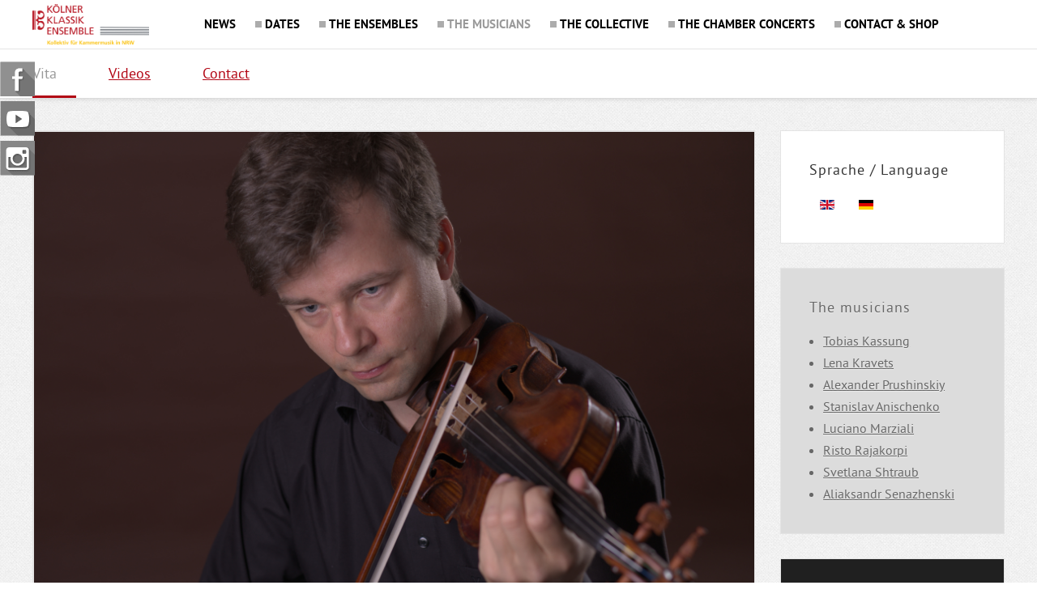

--- FILE ---
content_type: text/html; charset=utf-8
request_url: https://koelner-klassik-ensemble.de/en/the-musicians/alexander-prushinskiy/vita
body_size: 28817
content:
<!DOCTYPE html PUBLIC "-//W3C//DTD XHTML 1.0 Transitional//EN" "http://www.w3.org/TR/xhtml1/DTD/xhtml1-transitional.dtd">
<html xmlns="http://www.w3.org/1999/xhtml" xml:lang="en-gb" lang="en-gb" dir="ltr">
<head>
<meta charset="utf-8">
	<meta name="rights" content="Tobias Kassung, KSG Verlag Köln">
	<meta name="author" content="Super User">
	<meta name="description" content="Kölner Klassik Ensemble -Kammermusik in NRW, die offizielle Webseite, Cologne Classical Ensemble, the official website, aktuelle Konzerttermine, Live-Videos und">
	<meta name="generator" content="Joomla! - Open Source Content Management">
	<title>Kölner Klassik Ensemble - Alexander Prushinskiy</title>
	<link href="https://koelner-klassik-ensemble.de/en/the-musicians/alexander-prushinskiy/vita" rel="alternate" hreflang="en-GB">
	<link href="https://koelner-klassik-ensemble.de/de/die-musiker/alexander-prushinskiy/vita" rel="alternate" hreflang="de-DE">
	<link href="https://koelner-klassik-ensemble.de/en/component/finder/search?format=opensearch&amp;Itemid=107" rel="search" title="OpenSearch Kölner Klassik Ensemble" type="application/opensearchdescription+xml">
	<link href="/templates/lightblog/favicon.ico" rel="icon" type="image/vnd.microsoft.icon">
<link href="/media/mod_languages/css/template.min.css?656f1b" rel="stylesheet">
	<link href="/media/vendor/awesomplete/css/awesomplete.css?1.1.7" rel="stylesheet">
	<link href="/media/vendor/joomla-custom-elements/css/joomla-alert.min.css?0.4.1" rel="stylesheet">
	<link href="/media/plg_system_jcepro/site/css/content.min.css?86aa0286b6232c4a5b58f892ce080277" rel="stylesheet">
<script src="/media/mod_menu/js/menu.min.js?656f1b" type="module"></script>
	<script type="application/json" class="joomla-script-options new">{"joomla.jtext":{"MOD_FINDER_SEARCH_VALUE":"Search &hellip;","COM_FINDER_SEARCH_FORM_LIST_LABEL":"Search Results","JLIB_JS_AJAX_ERROR_OTHER":"An error has occurred while fetching the JSON data: HTTP %s status code.","JLIB_JS_AJAX_ERROR_PARSE":"A parse error has occurred while processing the following JSON data:<br><code style=\"color:inherit;white-space:pre-wrap;padding:0;margin:0;border:0;background:inherit;\">%s<\/code>","ERROR":"Error","MESSAGE":"Message","NOTICE":"Notice","WARNING":"Warning","JCLOSE":"Close","JOK":"OK","JOPEN":"Open"},"finder-search":{"url":"\/en\/component\/finder\/?task=suggestions.suggest&format=json&tmpl=component&Itemid=107"},"system.paths":{"root":"","rootFull":"https:\/\/koelner-klassik-ensemble.de\/","base":"","baseFull":"https:\/\/koelner-klassik-ensemble.de\/"},"csrf.token":"89ff00666088274cf368945fb2b70e13"}</script>
	<script src="/media/system/js/core.min.js?a3d8f8"></script>
	<script src="/media/vendor/awesomplete/js/awesomplete.min.js?1.1.7" defer></script>
	<script src="/media/com_finder/js/finder.min.js?755761" type="module"></script>
	<script src="/media/system/js/messages.min.js?9a4811" type="module"></script>
	<script type="application/ld+json">{"@context":"https://schema.org","@graph":[{"@type":"Organization","@id":"https://koelner-klassik-ensemble.de/#/schema/Organization/base","name":"Kölner Klassik Ensemble","url":"https://koelner-klassik-ensemble.de/"},{"@type":"WebSite","@id":"https://koelner-klassik-ensemble.de/#/schema/WebSite/base","url":"https://koelner-klassik-ensemble.de/","name":"Kölner Klassik Ensemble","publisher":{"@id":"https://koelner-klassik-ensemble.de/#/schema/Organization/base"},"potentialAction":{"@type":"SearchAction","target":"https://koelner-klassik-ensemble.de/en/component/finder/search?q={search_term_string}&amp;Itemid=107","query-input":"required name=search_term_string"}},{"@type":"WebPage","@id":"https://koelner-klassik-ensemble.de/#/schema/WebPage/base","url":"https://koelner-klassik-ensemble.de/en/the-musicians/alexander-prushinskiy/vita","name":"Kölner Klassik Ensemble - Alexander Prushinskiy","description":"Kölner Klassik Ensemble -Kammermusik in NRW, die offizielle Webseite, Cologne Classical Ensemble, the official website, aktuelle Konzerttermine, Live-Videos und","isPartOf":{"@id":"https://koelner-klassik-ensemble.de/#/schema/WebSite/base"},"about":{"@id":"https://koelner-klassik-ensemble.de/#/schema/Organization/base"},"inLanguage":"en-GB"},{"@type":"Article","@id":"https://koelner-klassik-ensemble.de/#/schema/com_content/article/46","name":"Alexander Prushinskiy","headline":"Alexander Prushinskiy","inLanguage":"en-GB","thumbnailUrl":"images/phocagallery/Alexander-Prushinskiy/2019-Alexander-Prushinskiy-8914.jpg","image":"images/phocagallery/Alexander-Prushinskiy/2019-Alexander-Prushinskiy-8914.jpg","isPartOf":{"@id":"https://koelner-klassik-ensemble.de/#/schema/WebPage/base"}}]}</script>
	<link href="https://koelner-klassik-ensemble.de/de/die-musiker/alexander-prushinskiy/vita" rel="alternate" hreflang="x-default">

<meta name="viewport" content="initial-scale=1.0, maximum-scale=1.0, user-scalable=0;">
<link rel="stylesheet" href="/templates/lightblog/css/styles.css" type="text/css" />
<link rel="stylesheet" href="/templates/lightblog/css/template.css" type="text/css" />
<link rel="stylesheet" href="/templates/lightblog/css/base.css" type="text/css" />
<style type="text/css">

/* Template Style
---------------------------------------------------------------------- */
	body {
		font-family: 'PT Sans', Verdana, Arial, Helvetica, sans-serif;
		font-weight: 400;
	}

	.sitedescription,
	.btn-primary, .flex-caption, div.list-title,
	.componentheading, a.readmore, #footer ul.menu, #footer ul.menu li a, .accordion-heading,
	blockquote, .btn-group,
	dl.article-info,
	dt.article-info-term,
	.pagination ul li a,
	.pagination p.counter.pull-right,
	.categories-list h4.item-title,
	div.contact fieldset legend,
	div.blog-featured fieldset legend,
	div.search fieldset legend,
	.cat-children h3.page-header,
	.lead,
	#k2FrontendEditToolbar h2,
	div.catItemHeader h3.catItemTitle,
	span.catItemHits,
	div.catItemCategory,
	div.catItemTagsBlock,
	div.catItemCommentsLink,
	div.itemHeader h2.itemTitle,
	div.itemToolbar ul li span.itemTextResizerTitle,
	div.itemToolbar ul li a.itemCommentsLink,
	div.itemToolbar ul li a.itemPrintLink span,
	div.itemToolbar ul li a.itemEmailLink span,
	div.itemRatingBlock span,
	div.itemRatingLog,
	span.itemHits,
	div.itemCategory,
	div.itemTagsBlock,
	div.itemRelCat,
	div.itemRelAuthor,
	div.itemNavigation a.itemNext,
	div.itemCommentsForm form label.formComment,
	div.itemCommentsForm form label.formName,
	div.itemCommentsForm form label.formEmail,
	div.itemCommentsForm form label.formUrl,
	div.tagItemHeader h2.tagItemTitle,
	div.tagItemCategory,
	div.userItemHeader h3.userItemTitle,
	div.userItemCategory,
	div.userItemTagsBlock,
	div.userItemCommentsLink,
	div.latestItemHeader h2.latestItemTitle,
	div.latestItemCategory,
	div.genericItemCategory span,
	div.genericItemCategory a,
	div.genericItemHeader h2.genericItemTitle,
	div.genericItemReadMore,
	div.k2ItemsBlock ul li a.moduleItemTitle,
	div.k2ItemsBlock ul li span.moduleItemDateCreated,
	div.k2ItemsBlock ul li a.moduleItemCategory,
	div.k2ItemsBlock ul li div.moduleItemTags,
	div.k2ItemsBlock ul li a.moduleItemComments,
	div.k2ItemsBlock ul li span.moduleItemHits,
	div.k2LatestCommentsBlock ul li span.lcUsername,
	div.k2LatestCommentsBlock ul li span.lcCommentDate,
	div.k2LatestCommentsBlock ul li span.lcItemTitle,
	div.k2LatestCommentsBlock ul li span.lcItemCategory,
	div.itemComments ul.itemCommentsList li span.commentDate,
	div.itemComments ul.itemCommentsList li span.commentAuthorName,
	div.k2UserBlock div.k2UserBlockDetails span.ubName,
	div.k2UsersBlock ul li a.ubUserName,
	.k2AccountPage th.k2ProfileHeading,
	#k2Container span.catItemAddLink a.modal,
	#k2Container span.userItemAddLink a.modal {
		font-family: 'PT Sans', sans-serif;
		font-weight: 400;
	}
	h1, h2, h3, h4, h5, h6,
	.logo a, 
	div.profile legend,
	.hello,
	div.k2ItemsBlock ul li div.moduleItemTags b,
	span.itemNavigationTitle {
		font-family: 'PT Sans', sans-serif;
		font-weight: 400;
	}

	h2.item-page-title {
		font-family: 'PT Sans', sans-serif;
		font-weight: 300;
	}

	#nav ul li a, #menu-icon{
		font-family: 'PT Sans', sans-serif;
		font-weight: 700;
	}

</style><script src="//ajax.googleapis.com/ajax/libs/jquery/1.8.3/jquery.min.js"></script>
<script type="text/javascript" src="/templates/lightblog/js/jquery.noconflict.js"></script>

<script type="text/javascript" src="/templates/lightblog/js/jquery.matchHeight-min.js"></script>
<script type="text/javascript">
jQuery(document).ready(function() {
    jQuery('#user1 .module, #user2 .module').matchHeight();
});
</script>


<link rel="stylesheet" href="/templates/lightblog/bootstrap/css/bootstrap.min.css" type="text/css" />
<script type="text/javascript" src="/templates/lightblog/bootstrap/js/bootstrap.min.js"></script>
<script type="text/javascript" src="/templates/lightblog/js/scrolltopcontrol.js"></script>

	<script type="text/javascript" src="/templates/lightblog/js/hoverIntent.min.js"></script>
    <script type="text/javascript" src="/templates/lightblog/js/superfish.js"></script>

    <script type="text/javascript">
		jQuery(window).bind('resize load',function(){
		if( jQuery(this).width() > 799 ){
			jQuery('#nav ul.menu').addClass('sf-js-enabled');
						jQuery('#nav ul.menu').superfish({
							pathLevels	: 4,
							delay		: 300,
							animation	: {opacity:'show',height:'show',width:'hide'},
							speed		: 'fast',
						});	
		} else {
			jQuery('#nav ul.menu').removeClass('sf-js-enabled');
		}});	
</script>
<script type="text/javascript">
	jQuery(document).ready(function($){
		$('#nav-w').prepend('<a id="menu-icon">Menu</a>');
		$("#menu-icon").on("click", function(){
			$("#nav").slideToggle(500,"linear");
			$(this).toggleClass("active");
			
		});
	});
</script>

<script type="text/javascript" src="/templates/lightblog/js/jquery.tinyTips.js"></script>
<script type="text/javascript" src="/templates/lightblog/js/tools.js"></script>

</head>
<body class="background nn default has-submenu">
<div id="scroll-top"></div>
	<div id="nav-w">
                    <div class="navwrapper">
                <div class="headerbarlogo">
                    <a href="/"><img class="lightbloglogo" src="/images/divers/Koelner-Klassik-Ensemble-Header-2019.png" alt="KÖLNER KLASSIK ENSEMBLE" /></a>
                </div>
                        <div id="nav">
                    <ul class="mod-menu mod-list nav ">
<li class="nav-item item-107 default"><a href="/en/" >News</a></li><li class="nav-item item-367"><a href="/en/dates" >Dates</a></li><li class="nav-item item-108 deeper parent"><a href="/en/the-ensembles" >The ensembles</a><ul class="mod-menu__sub list-unstyled small"><li class="nav-item item-339 deeper parent"><a href="/en/the-ensembles/the-astor-trio" >The Astor Trio</a><ul class="mod-menu__sub list-unstyled small"><li class="nav-item item-343"><a href="/en/the-ensembles/the-astor-trio/the-trio" >The Trio</a></li><li class="nav-item item-351"><a href="/en/the-ensembles/the-astor-trio/news" >News</a></li><li class="nav-item item-344"><a href="/en/the-ensembles/the-astor-trio/videos" >Videos</a></li><li class="nav-item item-346"><a href="/en/the-ensembles/the-astor-trio/discography" >Discography</a></li><li class="nav-item item-352"><a href="/en/the-ensembles/the-astor-trio/radio" >Radio</a></li><li class="nav-item item-350"><a href="/en/the-ensembles/the-astor-trio/photos" >Photos</a></li><li class="nav-item item-349"><a href="/en/the-ensembles/the-astor-trio/contact" >Contact</a></li></ul></li><li class="nav-item item-340 deeper parent"><a href="/en/the-ensembles/duo-kravets-kassung" >Duo Kravets-Kassung</a><ul class="mod-menu__sub list-unstyled small"><li class="nav-item item-373"><a href="/en/the-ensembles/duo-kravets-kassung/the-duo" >The duo</a></li><li class="nav-item item-817"><a href="/en/the-ensembles/duo-kravets-kassung/news" >News</a></li><li class="nav-item item-374"><a href="/en/the-ensembles/duo-kravets-kassung/videos" >Videos</a></li><li class="nav-item item-952"><a href="/en/the-ensembles/duo-kravets-kassung/diskography" >Diskography</a></li><li class="nav-item item-375"><a href="/en/the-ensembles/duo-kravets-kassung/photos" >Photos</a></li><li class="nav-item item-376"><a href="/en/the-ensembles/duo-kravets-kassung/contact" >Contact</a></li></ul></li><li class="nav-item item-341 deeper parent"><a href="/en/the-ensembles/the-arisva-quartet" >The Arisva Quartet</a><ul class="mod-menu__sub list-unstyled small"><li class="nav-item item-381"><a href="/en/the-ensembles/the-arisva-quartet/the-arisva-quartet" >The Arisva Quartet</a></li><li class="nav-item item-378"><a href="/en/the-ensembles/the-arisva-quartet/videos" >Videos</a></li><li class="nav-item item-379"><a href="/en/the-ensembles/the-arisva-quartet/photos" >Photos</a></li><li class="nav-item item-380"><a href="/en/the-ensembles/the-arisva-quartet/contact" >Contact</a></li></ul></li><li class="nav-item item-368 deeper parent"><a href="/en/the-ensembles/duo-kassung-marziali" >Duo Kassung &amp; Marziali</a><ul class="mod-menu__sub list-unstyled small"><li class="nav-item item-370"><a href="/en/the-ensembles/duo-kassung-marziali/the-guitar-duo" >The guitar duo</a></li><li class="nav-item item-369"><a href="/en/the-ensembles/duo-kassung-marziali/videos" >Videos</a></li><li class="nav-item item-371"><a href="/en/the-ensembles/duo-kassung-marziali/photos" >Photos</a></li><li class="nav-item item-372"><a href="/en/the-ensembles/duo-kassung-marziali/contact" >Contact</a></li></ul></li><li class="nav-item item-382"><a href="/en/the-ensembles/piano-trio-and-quintets" >Piano trio and quintets</a></li></ul></li><li class="nav-item item-140 active deeper parent"><a href="/en/the-musicians" >The musicians</a><ul class="mod-menu__sub list-unstyled small"><li class="nav-item item-333 deeper parent"><a href="/en/the-musicians/tobias-kassung" >Tobias Kassung</a><ul class="mod-menu__sub list-unstyled small"><li class="nav-item item-356"><a href="/en/the-musicians/tobias-kassung/news" >News</a></li><li class="nav-item item-514"><a href="/en/the-musicians/tobias-kassung/vita" >Vita</a></li><li class="nav-item item-357"><a href="/en/the-musicians/tobias-kassung/compositions" >Compositions</a></li><li class="nav-item item-358"><a href="/en/the-musicians/tobias-kassung/sheet-music" >Sheet music</a></li><li class="nav-item item-359"><a href="/en/the-musicians/tobias-kassung/discography" >Discography</a></li><li class="nav-item item-360"><a href="/en/the-musicians/tobias-kassung/photos" >Photos</a></li><li class="nav-item item-361"><a href="/en/the-musicians/tobias-kassung/contact" >Contact</a></li></ul></li><li class="nav-item item-383 deeper parent"><a href="/en/the-musicians/lena-kravets" >Lena Kravets</a><ul class="mod-menu__sub list-unstyled small"><li class="nav-item item-384"><a href="/en/the-musicians/lena-kravets/vita" >Vita</a></li><li class="nav-item item-385"><a href="/en/the-musicians/lena-kravets/videos" >Videos</a></li><li class="nav-item item-386"><a href="/en/the-musicians/lena-kravets/photos" >Photos</a></li><li class="nav-item item-387"><a href="/en/the-musicians/lena-kravets/contact" >Contact</a></li></ul></li><li class="nav-item item-334 active deeper parent"><a href="/en/the-musicians/alexander-prushinskiy" >Alexander Prushinskiy</a><ul class="mod-menu__sub list-unstyled small"><li class="nav-item item-388 current active"><a href="/en/the-musicians/alexander-prushinskiy/vita" aria-current="page">Vita</a></li><li class="nav-item item-389"><a href="/en/the-musicians/alexander-prushinskiy/videos" >Videos</a></li><li class="nav-item item-390"><a href="/en/the-musicians/alexander-prushinskiy/contact" >Contact</a></li></ul></li><li class="nav-item item-337"><a href="/en/the-musicians/stanislav-anischenko" >Stanislav Anischenko</a></li><li class="nav-item item-336"><a href="/en/the-musicians/luciano-marziali" >Luciano Marziali</a></li><li class="nav-item item-363"><a href="/en/the-musicians/svetlana-shtraub" >Svetlana Shtraub</a></li><li class="nav-item item-338"><a href="/en/the-musicians/risto-rajakorpi" >Risto Rajakorpi</a></li><li class="nav-item item-364"><a href="/en/the-musicians/aliaksandr-senazhenski" >Aliaksandr Senazhenski</a></li></ul></li><li class="nav-item item-321 deeper parent"><a href="/en/the-collective" >The Collective</a><ul class="mod-menu__sub list-unstyled small"><li class="nav-item item-322"><a href="/en/the-collective/portrait" >Portrait</a></li><li class="nav-item item-323"><a href="/en/the-collective/our-association" >Our Association</a></li><li class="nav-item item-538"><a href="/en/the-collective/aid-in-war" >Aid in war</a></li><li class="nav-item item-324"><a href="/en/the-collective/discography" >Discography</a></li><li class="nav-item item-325"><a href="/en/the-collective/press-review" >Press review</a></li></ul></li><li class="nav-item item-314 deeper parent"><a href="/en/the-chamber-concerts" >The Chamber Concerts</a><ul class="mod-menu__sub list-unstyled small"><li class="nav-item item-315"><a href="/en/the-chamber-concerts/news" >News</a></li><li class="nav-item item-316"><a href="/en/the-chamber-concerts/the-series" >The Series</a></li><li class="nav-item item-317"><a href="/en/the-chamber-concerts/programme" >Programme</a></li><li class="nav-item item-318"><a href="/en/the-chamber-concerts/review" >Review</a></li><li class="nav-item item-320"><a href="/en/the-chamber-concerts/eintritt-adressen" >Admission &amp; Address</a></li></ul></li><li class="nav-item item-143 deeper parent"><a href="/en/contact-shop" >Contact &amp; Shop</a><ul class="mod-menu__sub list-unstyled small"><li class="nav-item item-326"><a href="/en/contact-shop/online-shop" >Online shop</a></li><li class="nav-item item-327"><a href="/en/contact-shop/contact" >Contact</a></li><li class="nav-item item-328"><a href="/en/contact-shop/lectures" >Lectures</a></li><li class="nav-item item-329"><a href="/en/contact-shop/links" >Links</a></li><li class="nav-item item-330"><a href="/en/contact-shop/imprint" >Imprint</a></li><li class="nav-item item-331"><a href="/en/contact-shop/privacy-policy" >Privacy policy</a></li></ul></li></ul>

                </div>
                    </div>
            </div> 			
    <nav class="subnav">
        <ul class="mod-menu mod-list nav ">
<li class="nav-item item-388 current active"><a href="/en/the-musicians/alexander-prushinskiy/vita" aria-current="page">Vita</a></li><li class="nav-item item-389"><a href="/en/the-musicians/alexander-prushinskiy/videos" >Videos</a></li><li class="nav-item item-390"><a href="/en/the-musicians/alexander-prushinskiy/contact" >Contact</a></li></ul>

    </nav>
<div id="header-w">
    <div id="header" class="row-fluid">
            <div class="logo"><a href="/"><img class="lightbloglogo" src="/images/divers/Koelner-Klassik-Ensemble-Header-2019.png" alt="KÖLNER KLASSIK ENSEMBLE" /></a></div>
     
    	
	                  
	</div>       
</div>

			
<div id="breadcrumb-w">
  
</div>

<div id="main"> 
	<div id="wrapper-w"><div id="wrapper">
        <div id="comp-w"> 
		
				    					
				    					
        <div class="row-fluid">
                                              
                        <div id="comp" class="span9">
                                                        <div id="comp-i">
                            	<div id="system-message-container" aria-live="polite"></div>

                                <div class="com-content-article item-page" itemscope itemtype="https://schema.org/Article">
	<meta itemprop="inLanguage" content="en-GB">
	
	
	
		
	
		
					<figure class="left item-image">
    <img src="/images/phocagallery/Alexander-Prushinskiy/2019-Alexander-Prushinskiy-8914.jpg">    </figure>
				<div class="page-header">
			<h1 class="item-page-title" itemprop="headline">
			Alexander Prushinskiy		</h1>
							</div>
			<div itemprop="articleBody" class="com-content-article__body">
		<h2 style="text-align: left;">Violin, musical director</h2>
<p style="text-align: left;">Alexander Prushinskiy is one of the most sought after violinists of the younger generation in Germany. Since 2009 he has been leading the Dortmunder Philharmoniker as First Concertmaster.</p>
 
<p style="text-align: left;">As a soloist and leader he is regularly engaged by the major German orchestras, for example the Gürzenich-Orchester Cologne, the Radio Philharmonic Orchestra of the Netherlands, the NDR Radiophilharmonie Hannover and the Deutsche Radio Philharmonie Saarbrücken. In addition to these engagements Alexander Prushinskiy is an avid chamber musician: with the Astor Trio, the Arisva Quartet and as musical director of the Kölner Klassik Ensemble.</p>
<p style="text-align: left;">Born in 1981 in Novosibirsk, Alexander Prushinskiy comes from a family of musicians. His special talent was soon discovered after he started his first violin lessons at six years of age with Prof. Alexey Gvozdev at the local music school. As a famous child prodigy in Russia, he gave his debut concerts as a soloist with orchestra in New York, Washington, Rio de Janeiro and other major cities, when he was just 12 years old.</p>
<p style="text-align: left;">His studies led Alexander Prushinskiy to the Escuela de la Música Reina Sofía in Madrid where he studied with Prof Zakhar Bron and later to the Hochschule für Musik Köln where he completed his artistic studies with Prof. Bron with best results. Alexander Prushinskiy has enjoyed musical instruction from some of the greatest musicians of our time: Yehudi Menuhin, Itzhak Perlman, Vadim Repin, Maxim Vengerov, Mstislav Rostropovich and Vladimir Spivakov. As a soloist with orchestra, he has played in some of the world’s leading venues, such as the Great Hall of the Moscow Conservatory and the Auditorio Nacional in Madrid and concert tours have led him through Brazil, USA and Japan.</p>
<p>&nbsp;</p>	</div>

	
							</div>

                                <div class="clr"></div>                             
                            </div>
                                                    </div>
                                        <div id="rightbar-w" class="span3 pull-right">
                    <div id="sidebar">
                        
<div class="module  ">
			<h3 class="module-title">Sprache / Language</h3>
		<div class="module-body">
		<div class="mod-languages">
    <p class="visually-hidden" id="language_picker_des_88">Select your language</p>


    <ul aria-labelledby="language_picker_des_88" class="mod-languages__list lang-inline">

                                            <li class="lang-active">
                <a aria-current="true"  href="https://koelner-klassik-ensemble.de/en/the-musicians/alexander-prushinskiy/vita">
                                                                        <img title="English (UK)" src="/media/mod_languages/images/en.gif" alt="English (UK)">                                                            </a>
            </li>
                                        <li>
                <a  href="/de/die-musiker/alexander-prushinskiy/vita">
                                                                        <img title="Deutsch" src="/media/mod_languages/images/de.gif" alt="Deutsch">                                                            </a>
            </li>
                </ul>

</div>
	</div>
</div>
<div class="module greymodule ">
			<h3 class="module-title">The musicians</h3>
		<div class="module-body">
		<ul class="mod-articlescategory category-module mod-list">
                    <li>
                                    <a href="/en/the-musicians/tobias-kassung/vita" class="mod-articles-category-title ">Tobias Kassung</a>    
    
    
    
    
    
    
    </li>
<li>
                                    <a href="/en/the-musicians/lena-kravets/vita" class="mod-articles-category-title ">Lena Kravets</a>    
    
    
    
    
    
    
    </li>
<li>
                                    <a href="/en/the-musicians/alexander-prushinskiy/vita" class="mod-articles-category-title active">Alexander Prushinskiy</a>    
    
    
    
    
    
    
    </li>
<li>
                                    <a href="/en/the-musicians/stanislav-anischenko" class="mod-articles-category-title ">Stanislav Anischenko</a>    
    
    
    
    
    
    
    </li>
<li>
                                    <a href="/en/the-musicians/luciano-marziali" class="mod-articles-category-title ">Luciano Marziali</a>    
    
    
    
    
    
    
    </li>
<li>
                                    <a href="/en/the-musicians/risto-rajakorpi" class="mod-articles-category-title ">Risto Rajakorpi</a>    
    
    
    
    
    
    
    </li>
<li>
                                    <a href="/en/the-musicians/svetlana-shtraub" class="mod-articles-category-title ">Svetlana Shtraub</a>    
    
    
    
    
    
    
    </li>
<li>
                                    <a href="/en/the-musicians/aliaksandr-senazhenski" class="mod-articles-category-title ">Aliaksandr Senazhenski</a>    
    
    
    
    
    
    
    </li>
    </ul>
	</div>
</div>
<div class="module blackmodule ">
			<h3 class="module-title">Order CDs Astor Trio</h3>
		<div class="module-body">
		
<div id="mod-custom153" class="mod-custom custom">
    <p><a href="/kontakt-shop/online-shop" target="_self" title="order online"><img src="/images/covers/small/67033_Titel_small.jpg" alt="Gershwin &amp; de Falla" width="198" height="199" /></a></p>
<p><a href="/kontakt-shop/online-shop" target="_self" title="order online"><img src="/images/covers/small/67025_Titel_small.jpg" alt="Bach &amp; Piazzolla" width="198" height="199" /></a></p></div>
	</div>
</div>
<div class="module  ">
			<h3 class="module-title">Search</h3>
		<div class="module-body">
		
<form class="mod-finder js-finder-searchform form-search" action="/en/component/finder/search?Itemid=107" method="get" role="search">
    <label for="mod-finder-searchword187" class="finder">Search</label><input type="text" name="q" id="mod-finder-searchword187" class="js-finder-search-query form-control" value="" placeholder="Search &hellip;">
            <input type="hidden" name="Itemid" value="107"></form>
	</div>
</div>
                    </div>
                    </div>
                                        </div>
		<div class="clr"></div>

					   
        </div>
        <div class="clr"></div>                       
  </div></div>  
</div>
                   

			    
<div id="bottom_wrapper">


</div>

<div id="footer-w"><div id="footer">
<ul class="mod-menu mod-list nav ">
<li class="nav-item item-152"><a href="/en/sitemap?view=xml&amp;id=1&amp;format=xml" >Sitemap</a></li></ul>


<ul class="social">
		            <li><a href="https://www.facebook.com/kollektiv.fuer.kammermusik.nrw" rel="nofollow" class="social-icon social_1" title="Follow us on Facebook">Follow us on Facebook</a></li>
                    <li><a href="https://twitter.com/KoelnerKlassik" rel="nofollow" class="social-icon social_2" title="Follow us on Twitter">Follow us on Twitter</a></li>
                    <li><a href="https://www.youtube.com/user/KSGExaudio" rel="nofollow" class="social-icon social_4" title="Follow us on Youtube">Follow us on Youtube</a></li>
                    <li><a href="https://www.instagram.com/koelner.klassik.ensemble/" rel="nofollow" class="social-icon social_22" title="Instagram">Instagram</a></li>
                    <li><a href="https://de.wikipedia.org/wiki/K%C3%B6lner_Klassik_Ensemble" rel="nofollow" class="social-icon social_31" title="Wikipedia">Wikipedia</a></li>
        </ul>
          
<div class="copyright">Copyright &copy; 2026 Kölner Klassik Ensemble <br />Design and theme by JooThemes.net - <a href="http://joothemes.net" title="Free Joomla Themes" target="_blank">Free Joomla Templates</a>.</div>
<!--  Der Link / Copyright Text darf nicht entfernt oder ver�ndert werden. Lizenz erhalten sie unter www.JooThemes.net - The link / copyright text must not be removed or altered. License is available at www.JooThemes.net! -->
<div class="clr"></div>
</div>
<hr class="foot">
</div>

<div class="stickysocial">

<ul class="social">
		            <li><a href="https://www.facebook.com/kollektiv.fuer.kammermusik.nrw" rel="nofollow" class="social-icon social_1" title="Follow us on Facebook">Follow us on Facebook</a></li>
                    <li><a href="https://www.youtube.com/user/KSGExaudio" rel="nofollow" class="social-icon social_4" title="Follow us on Youtube">Follow us on Youtube</a></li>
                    <li><a href="https://www.instagram.com/koelner.klassik.ensemble" rel="nofollow" class="social-icon social_22" title="Instagram">Instagram</a></li>
        </ul>
 
</div>


	    <script src="/templates/lightblog/js/custom.js"></script>

</body>
</html>

--- FILE ---
content_type: text/css
request_url: https://koelner-klassik-ensemble.de/templates/lightblog/css/styles.css
body_size: 42714
content:
/*******************************************************************************************

Light Blog Free Joomla! 3 Responsive Template - April 2015
Package tpl-lightblog-free-j3.zip
Version 1.0

@copyright	Copyright (C) 2015 JooThemes.net 

http://joothemes.net

*******************************************************************************************/

html,body,div,span,applet,object,iframe,h1,h2,h3,h4,h5,h6,blockquote,pre,a,abbr,acronym,address,big,cite,code,del,dfn,font,img,ins,kbd,q,s,samp,small,strike,sub,sup,tt,var,center,dl,dt,dd,ul,li,fieldset,form,label,legend,table,caption,tbody,tfoot,thead,tr,th,td {background: transparent;border: 0;font-style: inherit;font-weight: inherit;margin: 0;padding: 0;outline: 0;vertical-align: baseline;} table {border-collapse: collapse;border-spacing: 0;}

/* Main Layout */
html {height: 100%;}
body { font-weight: normal; font-size: 16px; color:#676767;padding:0; margin:0; line-height: 1.7em; }
.background, #error, .contentpane{position: absolute;width: 100%;  margin:0; padding:0;}
h1,h2,h3,h4,h5,h6,legend {margin:0 !important; padding:0 0 10px 0; font-weight:700; color:#343434;}
.page-header {text-align: center; text-transform: uppercase;}
legend {border-bottom:1px solid #e5e5e5; color:#000!important; font-size:15px!important; border-bottom:none!important; }
.componentheading {font-size:24px; line-height:30px; margin:0; padding:0 0 15px 0;}
h1{font-size:35px; line-height:35px;}h2 {font-size:30px; line-height:30px;}h3 {font-size:25px; line-height:25px;}h4,h5,h6 {font-size:20px; line-height:20px;}
a, a.visited{color: #676767;text-decoration: none; -webkit-transition: all 0.3s ease; -moz-transition: all 0.3s ease; -o-transition: all 0.3s ease; transition: all 0.3s ease}
a:hover {color:#000;text-decoration: underline;}
ul {margin:0 0 0 12px;}
ul.tags.inline {margin:0 0 0 3px;}
p {margin-top: 0;margin-bottom: 10px;}
blockquote{margin:1em 0 1.5em 0;padding:.6em 1em 0 .6em !important;color:#000;  font-size: 16px; line-height: 190%; background-color: #fff; padding: 5px; border: 1px solid #e4e4e4 !important;}
blockquote p{padding:8px;margin:2px;}
blockquote blockquote{margin:1em 0 1em;}
element.style { height:auto;}
hr{margin:20px 0;border:0;border-top:1px solid #e4e4e4;border-bottom:1px solid #fff;}
hr.foot{margin: 0;border:0;border-top:1px solid #e4e4e4;border-bottom:1px solid #fff;}
.clr {clear: both;}
.highlight { background:#676767; color:#fff; padding:4px;text-shadow: 0 1px 0 #000;}
/* Header */
#header-w {position:relative; background-color: #fff; border-bottom: 1px solid #e4e4e4;}
#header {position:relative; height: auto; min-height:210px; max-width:1200px; margin:0 auto;}
#top { position:absolute; top:65px; right:0;}
#search { position:absolute; right:0; bottom:5px;}
.logo {width: auto; margin: 0 auto; margin-top: 120px; margin-bottom: 20px; text-align: center;}
.logo a{color:#343434;line-height: 60px; font-size:60px; text-decoration:none; -webkit-transition: all 0.5s ease;-moz-transition: all 0.5s ease;-o-transition: all 0.5s ease;transition: all 0.5s ease;}
.logo a span{display: block;}
.sitedescription {color:#000; display: block ; font-size:18px; line-height: normal; letter-spacing:1px; font-weight:normal; -webkit-transition: all 0.5s ease;-moz-transition: all 0.5s ease;-o-transition: all 0.5s ease;transition: all 0.5s ease; padding-left: 5px;}
.sitedescription:hover {color: #343434; text-decoration: none;}
.logo a:hover {color: #000; text-decoration: none;}
.bannertop{width: auto; margin: 0 auto; text-align: center; margin-top: 60px; margin-bottom: 30px; }

/*Social icons*/

ul.social {list-style: none; margin: 0;}
ul.social a.social-icon {display: inline-block; margin: 0; padding: 0;width:43px; height:43px; text-indent: -9999px; font-size: 0;
-webkit-filter: grayscale(100%);
filter: grayscale(100%);
filter: gray;
filter: url("data:image/svg+xml;utf8,<svg version='1.1' xmlns='http://www.w3.org/2000/svg' height='0'><filter id='greyscale'><feColorMatrix type='matrix' values='0.3333 0.3333 0.3333 0 0 0.3333 0.3333 0.3333 0 0 0.3333 0.3333 0.3333 0 0 0 0 0 1 0' /></filter></svg>#greyscale");
}
ul.social a.social_1 { background:url(../images/social/social-icons.png) 0 0 no-repeat; }
ul.social a.social_2 { background:url(../images/social/social-icons.png) -125px 0 no-repeat; }
ul.social a.social_3 { background:url(../images/social/social-icons.png) -188px 0 no-repeat; }
ul.social a.social_4 { background:url(../images/social/social-icons.png) -125px -251px no-repeat; }
ul.social a.social_5 { background:url(../images/social/social-icons.png) 0 -63px no-repeat; }
ul.social a.social_6 { background:url(../images/social/social-icons.png) -63px -188px no-repeat; }
ul.social a.social_7 { background:url(../images/social/social-icons.png) -63px 0 no-repeat; }
ul.social a.social_8 { background:url(../images/social/social-icons.png) -188px -125px no-repeat; }
ul.social a.social_9 { background:url(../images/social/social-icons.png) -188px -188px no-repeat; }
ul.social a.social_10 { background:url(../images/social/social-icons.png) -251px 0 no-repeat; }
ul.social a.social_11 { background:url(../images/social/social-icons.png) -63px -63px no-repeat; }
ul.social a.social_12 { background:url(../images/social/social-icons.png) -125px -63px no-repeat; }
ul.social a.social_13 { background:url(../images/social/social-icons.png) -188px -63px no-repeat; }
ul.social a.social_14 { background:url(../images/social/social-icons.png) -251px -63px no-repeat; }
ul.social a.social_15 { background:url(../images/social/social-icons.png) 0 -125px no-repeat; }
ul.social a.social_16 { background:url(../images/social/social-icons.png) -63px -125px no-repeat; }
ul.social a.social_17 { background:url(../images/social/social-icons.png) -125px -125px no-repeat; }
ul.social a.social_18 { background:url(../images/social/social-icons.png) -251px -125px no-repeat; }
ul.social a.social_19 { background:url(../images/social/social-icons.png) 0 -188px no-repeat; }
ul.social a.social_20 { background:url(../images/social/social-icons.png) -125px -188px no-repeat; }
ul.social a.social_21 { background:url(../images/social/social-icons.png) -251px -188px no-repeat; }
ul.social a.social_22 { background:url(../images/social/social-icons.png) 0 -251px no-repeat; }
ul.social a.social_23 { background:url(../images/social/social-icons.png) -63px -251px no-repeat; }
ul.social a.social_24 { background:url(../images/social/social-icons.png) -188px -251px no-repeat; }
ul.social a.social_25 { background:url(../images/social/social-icons.png) -251px -251px no-repeat; }
ul.social a.social_26 { background:url(../images/social/social-icons.png) 0 -313px no-repeat; }
ul.social a.social_27 { background:url(../images/social/social-icons.png) -63px -313px no-repeat; }
ul.social a.social_28 { background:url(../images/social/social-icons.png) -251px -313px no-repeat; }
ul.social a.social_29 { background:url(../images/social/social-icons.png) 0 -376px no-repeat; }
ul.social a.social_30 { background:url(../images/social/social-icons.png) -125px -376px no-repeat; }
ul.social a.social_31 { background:url(../images/social/social-icons.png) -188px -376px no-repeat; }
ul.social a.social_32 { background:url(../images/social/social-icons.png) -251px -376px no-repeat; }
ul.social a.social_33 { background:url(../images/social/social-icons.png) 0 -439px no-repeat; }
ul.social a.social_34 { background:url(../images/social/social-icons.png) -63px -439px no-repeat; }
ul.social a.social_35 { background:url(../images/social/social-icons.png) -63px -377px no-repeat; }
ul.social a.social_36 { background:url(../images/social/social-icons.png) -188px -314px no-repeat; }
ul.social a.social_37 { background:url(../images/social/social-icons.png) -126px -314px no-repeat; }

ul.social a.social-icon:hover {-webkit-filter: opacity(100%);}
.stickysocial {position: fixed; left: 0; top: 70px; z-index: 1000;}
#footer ul.social {margin-bottom: 35px;}
#footer ul.social li {display: inline;}
#footer ul.social li a {border: none;}

/* Top Login/Search Module */
#login,#search { float:right; margin:7px 7px 5px 0; padding:0;}
#search form { margin:0; padding:0;}
/* Login Module */
#login-form .login_label {}
#login-form .span2 { width:170px;}
#login-form .login_remember { float:right;}
#login-form a { display:block;}
#login-form a i { margin:0 10px 0 0;}
/* Search Component */
.only-search label{ display:inline; margin:0 10px 5px 0}
.search .inputbox{ width:120px;}
/* Top Menu*/
#top-nav { position:absolute; top:5px; right:0;}
#top-nav ul {margin:0; padding:0; float:right; }
#top-nav ul li {list-style:none; display:inline-block;position:relative; padding:0; margin:0 1px 0 0; height:25px; border-right:none;}
#top-nav ul li a { display:block;padding:0 0 0 15px; margin:0;line-height:25px;text-decoration:none;font-size:12px;color:#fff; text-transform:uppercase;
-webkit-transition:none; -moz-transition:none; -o-transition: none; transition:none}
#top-nav ul li a:hover {color:#000}
/* Menu*/
#nav-w {z-index: 999; position:relative; width: 100%; height: 60px; margin: 0; padding: 0; position: fixed; top: 0; background: rgba(255, 255, 255, 1); border-bottom: 1px solid #dcdcdc;
box-shadow: 0px 1px 5px rgba(0, 0, 0, 0.11);	-webkit-box-shadow: 0px 1px 5px rgba(0, 0, 0, 0.11); -moz-box-shadow: 0px 1px 5px rgba(0, 0, 0, 0.11);}
#nav {min-height: 60px; width: auto; padding:0;  margin:0 auto; text-align: center; position: relative;}
#nav ul {margin:0 auto; padding:0; width: auto;}
#nav ul li {list-style:none; display:inline-block;position:relative; padding:0; margin:0; height:60px; border-right:none;}
#nav ul li a { display:block;padding:0 28px 0 20px; margin:0;line-height:60px;text-decoration:none;font-size:18px;color:#000;
-webkit-transition: all 0.5s ease;-moz-transition: all 0.5s ease;-o-transition: all 0.5s ease;transition: all 0.5s ease;}
#nav ul li.level1 a:after {width: 8px; height: 8px; background: #acacac; top: 27px; margin-top: 0; margin-left: 20px; position: absolute; content: '';}
#nav ul li.level1.last a:after, #nav ul li ul li a:after {content: none !important;}

#nav ul.menu > li > a {color: #000; text-decoration: none; text-shadow: 0 1px 1px rgba(255, 255, 255, 0.5); text-transform: uppercase;}
#nav ul.menu > li > a:hover, #nav ul.menu > li.sfHover > a{color: #696969; text-decoration: none;}
#nav ul.menu > .active > a,
#nav ul.menu > .active > a:hover{color: #696969; text-decoration: none;}
#nav ul li a span.menutitle {}
#nav ul li a span.menudesc {display:none}
/* SubMenu */
#nav ul li ul,
#nav ul li ul ul,
#nav ul li ul ul ul,
#nav ul li ul ul ul ul,
#nav ul li ul ul ul ul ul,
#nav ul li.sfHover ul,
#nav ul li.sfHover ul ul,
#nav ul li.sfHover ul ul ul,
#nav ul li.sfHover ul ul ul ul,
#nav ul li.sfHover ul ul ul ul ul,
#nav ul li:hover ul,
#nav ul li:hover ul li ul,
#nav ul li:hover ul li ul li ul,
#nav ul li:hover ul li ul li ul li ul,
#nav ul li:hover ul li ul li ul li ul li ul
{position:absolute;width:217px;left:-999em;margin:0; padding:0; background: transparent;  border:none;
  -webkit-background-clip: padding-box;
     -moz-background-clip: padding;
          background-clip: padding-box;}
#nav ul li:hover ul, #menu ul li.sfHover ul {left:0;
  box-shadow: 0px 3px 5px rgba(0, 0, 0, 0.11);
  -webkit-box-shadow: 0px 3px 5px rgba(0, 0, 0, 0.11);
  -moz-box-shadow: 0px 3px 5px rgba(0, 0, 0, 0.11);
}
#nav ul li ul li:hover ul, #nav ul li ul li ul li:hover ul, #nav ul li ul li ul li ul li:hover ul, #nav ul li ul li ul li ul li ul li:hover ul{left:218px; top:0}
#nav ul li ul li {padding:0;height:auto;width:217px; margin:0; border-right:none; border-bottom: 1px solid #dcdcdc; border-left: 1px solid #dcdcdc; border-right: 1px solid #dcdcdc;}
#nav ul li ul li a {margin:0; padding:7px 22px;line-height:25px;font-size:16px;text-align:left; font-weight: 400;}
#nav ul li:hover ul li { background:none;}
#nav ul li:hover ul li a,
#nav ul li ul li a,
#nav ul li li ul li a,
#nav ul li.active ul li a,
#nav ul li ul li.active ul li a,
#nav ul li.active ul li a,
#nav ul li.active ul li.active ul li.active ul li a,
#nav ul li.active ul li.active ul li.active ul li.active ul li a,
#nav ul li.active ul li.active ul li.active ul li.active ul li.active ul li a{color:#999; background:#fff; text-shadow: 0 1px 1px rgba(255, 255, 255, 0.5); display:block }
#nav ul li ul li a:hover,
#nav ul li ul li.active a,
#nav ul li.active ul li a:hover,
#nav ul li li ul li a:hover,
#nav ul li ul li.active ul li.active a,
#nav ul li ul li.active a,
#nav ul li.active ul li a:hover,
#nav ul li.active ul li.active ul li.active ul li a:hover,
#nav ul li.active ul li.active ul li.active ul li.active a,
#nav ul li.active ul li.active ul li.active ul li.active ul li a:hover,
#nav ul li.active ul li.active ul li.active ul li.active ul li.active a,
#nav ul li.active ul li.active ul li.active ul li.active ul li.active ul li a:hover,
#nav ul li.active ul li.active ul li.active ul li.active ul li.active ul li.active a{ color: #000; background: #eee; text-shadow: 0 1px 1px rgba(255, 255, 255, 0.5);}

#nav ul li.deeper.parent.sfHover ul li.deeper.parent.sfHover a, 
#nav ul li.deeper.parent.sfHover ul li.deeper.parent.sfHover ul li.deeper.parent.sfHover a{
	background:#eee; color: #000; text-shadow: 0 1px 1px rgba(255, 255, 255, 0.5);
}

#nav ul li.deeper.parent.sfHover ul li.deeper.parent.sfHover ul li a,
#nav ul li.deeper.parent.sfHover ul li.deeper.parent.sfHover ul li.deeper.parent.sfHover ul li a{
	background:#fff; color: #999;
}

#nav ul li.deeper.parent.sfHover ul li.deeper.parent.sfHover ul li a:hover,
#nav ul li.deeper.parent.sfHover ul li.deeper.parent.sfHover ul li.deeper.parent.sfHover ul li a:hover{
	background:#eee; color: #000;
}

#nav ul li ul li a:hover,
#nav ul li ul li.active a,
#nav ul li.active ul li a:hover,
#nav ul li li ul li a:hover,
#nav ul li ul li.active ul li.active a,
#nav ul li ul li.active a,
#nav ul li.active ul li a:hover,
#nav ul li.active ul li.active ul li.current.active a,
#nav ul li.active ul li.active ul li.active ul li a:hover,
#nav ul li.active ul li.active ul li.active ul li.active a,
#nav ul li.active ul li.active ul li.active ul li.current.active a,
#nav ul li.active ul li.active ul li.active ul li.active ul li a:hover,
#nav ul li.active ul li.active ul li.active ul li.active ul li.active a,
#nav ul li.active ul li.active ul li.active ul li.active ul li.active ul li a:hover,
#nav ul li.active ul li.active ul li.active ul li.active ul li.active ul li.active a{ color: #000; background: #eee; text-shadow: 0 1px 1px rgba(255, 255, 255, 0.5);}

#nav ul.level1 li.level2.first a {border-top: 1px solid #fff;}
#nav ul.level1 li.level2.first a:hover, #nav ul.level1 li.level2.first.active a {border-top: 1px solid #dcdcdc;}

#nav ul li.active.deeper ul li.active.deeper ul li.current.active a{
	color: #fff; background: #eee;
}

#nav ul.menu > li > a:hover, #nav ul.menu > li.sfHover > a{color: #999; text-decoration: none;}
#nav ul.menu > .active > a,
#nav ul.menu > .active > a:hover{color: #999; text-decoration: none;}


span.menudesc { display:none;}

/*** arrows **/
#nav .menu a.sf-with-ul {
	padding-right: 	2.25em;
	min-width:		1px;
}
.sf-sub-indicator {
	position:		absolute;
	display:		block;
	right:			.99em;
	top:			1.05em;
	width:			10px;
	height:			10px;
	text-indent: 	-999em;
	overflow:		hidden;
	background:		url('../images/arrows-ffffff.png') no-repeat -10px -100px;
}
a > .sf-sub-indicator {
	top:			1em;
	background-position: 0 -100px;
}

a:focus > .sf-sub-indicator,
a:hover > .sf-sub-indicator,
a:active > .sf-sub-indicator,
li:hover > a > .sf-sub-indicator,
li.sfHover > a > .sf-sub-indicator {
	background-position: -10px -100px;
}

#nav .menu ul .sf-sub-indicator { background-position:  -10px 0; }
#nav .menu ul a > .sf-sub-indicator { background-position:  0 0; }

#nav .menu ul a:focus > .sf-sub-indicator,
#nav .menu ul a:hover > .sf-sub-indicator,
#nav .menu ul a:active > .sf-sub-indicator,
#nav .menu ul li:hover > a > .sf-sub-indicator,
#nav .menu ul li.sfHover > a > .sf-sub-indicator {
	background-position: -10px 0; 
}

#menu-icon {display: none;}

@media screen and (max-width: 799px) {
#nav,#login,#search,#search button,#top-nav { display: none; }
#login,#search {float:none; clear:both; margin-left:5px}
#menu-icon {width:100%;height: 30px; text-decoration:none;background: #000 url(../images/menu-icon.png) no-repeat right;cursor: pointer;display: block; line-height: 30px; color: #fff; text-indent: 15px; font-size: 20px; padding: 5px 0; text-shadow: 0 1px 1px rgba(0, 0, 0, 0.8) !important;}
#menu-icon:hover,#menu-icon.active  {background-color: #343434;}
/* Menu */
#nav-w {height:auto; display:block; padding: 0; color: #fff; text-transform: uppercase; text-shadow: 0 -1px 0 rgba(0, 0, 0, 1); position: relative; top: 0;}
#nav {position: relative;	display: none; background:#000; top: 0;}
#nav ul { position:relative; width: 100%; display: block; background:#000; overflow:hidden}
#nav ul li {clear: both;float: none!important; border-right:none; display:block; max-width:100%; margin:0;border-top: 1px solid #676767; border-bottom:0 !important; height: auto;}
#nav ul li a { margin:0; display:block; -webkit-border-radius:0;-moz-border-radius:0;-o-border-radius:0;border-radius:0;background-color: #343434; color: #fff !important; text-shadow: 0 1px 1px rgba(0, 0, 0, 1) !important;}
/* SubMenu */
#nav ul li ul{ position:relative; margin:0; padding:0; left:0; top:0;max-width:100%; border-top: 1px solid #676767;}
#nav ul li:hover ul, #menu ul li.sfHover ul { position:relative; left:0; top:0;}
#nav ul li ul li:hover ul { position:relative}
#nav ul li ul li { width:100%; margin: 0; border-bottom:1px solid #676767;}
#nav ul li ul,
#nav ul li ul ul,
#nav ul li ul ul ul,
#nav ul li ul ul ul ul,
#nav ul li ul ul ul ul ul,
#nav ul li:hover ul,
#nav ul li:hover ul li ul,
#nav ul li:hover ul li ul li ul,
#nav ul li:hover ul li ul li ul li ul,
#nav ul li:hover ul li ul li ul li ul li ul
{position:relative!important; margin:0; padding:0; left:0; width:100%; display:block;border-top: 0;} 

#nav ul.level1 li.level2.first a {border-top: 0;}
#nav ul.level1 li.level2.first a:hover, #nav ul.level1 li.level2.first.active a {border-top: 0;} 

#nav ul li ul li {border-right:none; border-bottom: 0; border-left: 0; border-right: 0;}
#nav ul li ul li a {margin:0; padding:7px 22px;line-height:25px;font-size:16px; text-align: center; background-color: #343434 !important; text-transform: none;}
#nav ul li ul li a:hover, #nav ul li ul li.active a {background-color: #000 !important;}

#nav ul li ul li a:hover,
#nav ul li ul li.active a,
#nav ul li.active ul li a:hover,
#nav ul li li ul li a:hover,
#nav ul li ul li.active ul li.active a,
#nav ul li ul li.active a,
#nav ul li.active ul li a:hover,
#nav ul li.active ul li.active ul li.active ul li a:hover,
#nav ul li.active ul li.active ul li.active ul li.active a,
#nav ul li.active ul li.active ul li.active ul li.active ul li a:hover,
#nav ul li.active ul li.active ul li.active ul li.active ul li.active a,
#nav ul li.active ul li.active ul li.active ul li.active ul li.active ul li a:hover,
#nav ul li.active ul li.active ul li.active ul li.active ul li.active ul li.active a{ color: #fff; background: #343434; text-shadow: 0 -1px 0 rgba(0, 0, 0, 0.25);}

#nav ul.menu > li > a:hover, #nav ul.menu > li.sfHover > a{color: #fff; text-decoration: none; background:#000;}
#nav ul.menu > .active > a,
#nav ul.menu > .active > a:hover{color: #fff; text-decoration: none; background:#000;}

#nav ul li.level1 a:before {width: 8px; height: 8px; background: #fff; top: 27px; margin-top: 0; margin-left: -28px; position: absolute; content: '';}
#nav ul li.level1 a:after {width: 8px; height: 8px; background: #fff; top: 27px; margin-top: 0; margin-left: 20px; position: absolute; content: '';}
#nav ul li ul li a:before, #nav ul li ul li a:after {content: none !important;}

}

/* Content */
#main { margin:0 auto; position: relative; background:none}
#wrapper-w { padding:40px 0 0 0;}
#wrapper { margin:0 auto; max-width:1200px; padding:0;position: relative;}
#comp-w { clear:both;margin:0 auto; padding: 0 0 40px 0; min-height:300px; text-shadow:0 1px 0 #fff}
#comp {padding: 35px; background-color: #fff; border: 1px solid #e4e4e4;}

#comp-i {padding:0}
.full { padding:0; margin:0; clear:both}
.contact a { text-decoration:none}
/* Article Columns */
.column-1, .column-2, .column-3, .column-4 { position:relative; margin:0; padding:0;}
/* Content styles */
#archive {padding:0; margin:0;}
.archive {padding:0;}
.archive .article-count {color:#999;}
.blog-featured {}
.blog-featured .items-row{padding: 25px 0; overflow: hidden; border-bottom: 1px solid #e4e4e4;}
.blog-featured .items-row:first-child{padding: 0 0 25px 0;}
.blog-featured .items-row:last-child{border-bottom: none; padding: 25px 0 0 0;}
.items-leading {position: relative; clear:both; margin:0 0 20px 0;  padding:0;}
.leading { margin:0 0 20px 0; position:relative;}
.items-row {position: relative;clear:both; display:block;}
div.blog .items-row {border-bottom: 1px solid #e4e4e4; padding-bottom: 45px; margin-bottom: 40px; }
.item-separator {}
.item-page { position:relative; text-shadow: 0 1px 1px #fff;}
.item-page p {margin: 0 0 15px 0;}
.item-page-title {padding:0 0 15px 0; margin:0 0 10px 0}
div.blog-featured .item-page-title {padding:0 0 15px 0;}
.item-page-title, .item-page-title a {text-decoration:none;font-size:35px; line-height:35px; color: #343434;} 
.item-page-title a:hover {color: #676767;}
.buttonheading {position:absolute; top:5px; right:5px;}
.buttonheading .edit-icon,
.buttonheading .print-icon,
.buttonheading .email-icon {margin:0; padding:0; width:20px; height:20px; overflow:hidden; float: left;}

.iteminfo {font-size: 11px;display:block;color:#696969; margin:0 0 5px 0; text-transform: uppercase;}
.blog .iteminfo, .blog-featured .iteminfo {text-align: center; margin: 0 0 15px 0;}
.item-page .iteminfo {margin:0 0 15px 0;}
.iteminfo span { margin:0 10px 0 0;}
.iteminfo span.jt-print span, .iteminfo span.jt-mail span, .iteminfo span.jt-edit span { margin:0 3px 0 0;}
.iteminfo .tags span { margin:0;}
.iteminfo .tags span.tag-list0 { margin:0 0 0 4px;}
.iteminfo a {color: #000; text-decoration: none;} .iteminfo a:hover { color: #676767; text-decoration: underline;}
.iteminfo .category,.iteminfo .sub-category,.iteminfo .create,.iteminfo .modified,.iteminfo .published,.iteminfo .createdby,.iteminfo .hits, .iteminfo .tags, .iteminfo .tagi, .iteminfo .jt-print, .iteminfo .jt-mail, .iteminfo .jt-edit { display:inline-block;}
.iteminfo .createdby {font-weight:bold;}
.items-more {clear:both;} h3.items-more { font-size:14px; padding:0; margin:0;}
.items-more ol { margin:0 0 0 30px; padding:0}

ul.tags.inline li {background: none !important; display: inline; padding: 0 !important;}

.iteminfo .tags a.label {display:inline-block;padding:0;font-size:11px;font-weight: normal;line-height:normal;color:#676767;vertical-align:baseline;white-space:nowrap;text-shadow: 0 1px 0 #fff;;background-color: transparent;}
.iteminfo .tags a.label:hover { text-decoration: underline; color: #000;}

#mailto-window h2 {font-size: 20px !important;}
#mailto-window img{max-width:100% !important;width:auto\9;height:auto;vertical-align:middle;border:0;-ms-interpolation-mode:bicubic;}

table.category {}
th.item-title, th.list-title {font-size: 15px; font-weight: bold; text-align: left;}

/* Page Navigation */
ul.pagenav { display:block;} ul.pagenav li { list-style:none;} ul.pagenav li a{ display:block}
.pagenav-prev { float:left;}
.pagenav-next { float:right}
#pagination {clear:both; text-align:center;  padding:0;}

.inputbox, input, textarea, select {background:#fff; border:1px solid #d4d4d4;
-webkit-border-radius: 0 !important;
-moz-border-radius: 0 !important;
border-radius: 0 !important;
}
.contentpane input {height: 25px; padding-left: 5px; }
/* Breadcrumbs */
.breadcrumbs { padding:0; margin:0 0 10px 0; color:#fff}
.breadcrumbs a {color:#676767}
.breadcrumbs .sep{ background:url(../images/arrow.png) 50% 50% no-repeat; padding:5px}
/* Sidebar */
#leftbar-w {}
#rightbar-w {}
#sidebar {padding:0; color:#fff}
#sidebar .module { margin-bottom:30px; color: #676767; padding:35px; background:#fff; border: 1px solid #e4e4e4;}
#sidebar .module-title {font-size:18px; line-height:26px; color:#343434; padding:0 0 15px 0; letter-spacing:1px;}
#sidebar h3 { margin:0; padding:0 0 5px 0; }
#rightbar-w  .module-title {}
#sidebar .module-body {margin:0; padding:0;}
#sidebar .module-body p{padding:0; margin:0 0 5px 0;}
#sidebar  ul li { margin:0 5px; padding:0;}
#sidebar  a{ color:#676767}
#sidebar  a:hover{ color:#000}
/*Sidebar redmodule*/
#sidebar .module.silvermodule {color:#000; background-color: silver; text-shadow: 0 1px 0 #e4e4e4 !important}
#sidebar .module.silvermodule .module-title {color:#000; text-shadow: 0 1px 0 #e4e4e4 !important}
/*Sidebar greymodule*/
#sidebar .module.greymodule {color:#676767; background-color: #dcdcdc; text-shadow: 0 1px 1px rgba(255, 255, 255, 0.5) !important}
#sidebar .module.greymodule .module-title {color:#676767; text-shadow: 0 1px 1px rgba(255, 255, 255, 0.5) !important}
/*Sidebar blackmodule*/
#sidebar .module.blackmodule {color:#fff; background-color: #202020; text-shadow:1px 1px #000 !important}
#sidebar .module.blackmodule .module-title {color:#fff; text-shadow:1px 1px #000 !important}
/* Sidebar Menu*/
#sidebar .module ul.menu{margin:0; padding:0;list-style:none;}
#sidebar .module ul.menu li{ list-style:none; margin:0; padding:0; border-bottom: 1px solid #e4e4e4}
#sidebar .module ul.menu li:last-child{border-bottom: none;}
#sidebar .module ul.menu li:hover{}
#sidebar .module ul.menu li a {display:block;margin:0; padding:5px 0; text-decoration:none; color: #676767; line-height:20px;}
#sidebar .module ul.menu li a:before,
.nav.nav-tabs.nav-stacked>li>a:before {
content:'';
width: 0;
height: 0;
display: inline-block;
vertical-align: middle;
margin-top: -3px;
margin-right: 7px;
border-style: solid;
border-width: 4px 0 4px 6.9px;
border-color: transparent transparent transparent #676767;
line-height: 0px;
_border-color: #000000 #000000 #000000 #676767;
_filter: progid:DXImageTransform.Microsoft.Chroma(color='#000000');

}

#sidebar .module ul.menu li ul li a,
#sidebar .module ul.menu li ul li ul li a,
#sidebar .module ul.menu li.active ul li a,
#sidebar .module ul.menu li.active ul li.active ul li a{display:block;margin:0; padding:4px 0 5px 0; text-decoration:none; color: #676767; line-height:20px;}


#sidebar .module ul.menu li a:hover,#sidebar .module ul.menu li.active a {text-decoration:none;color:#000; }

#sidebar .module ul.menu li a:hover:before,#sidebar .module ul.menu li.active a:before,
.nav.nav-tabs.nav-stacked>li>a:hover:before {
content:'';
width: 0;
height: 0;
display: inline-block;
vertical-align: middle;
margin-right: 7px;
border-style: solid;
border-width: 4px 0 4px 6.9px;
border-color: transparent transparent transparent #000;
line-height: 0px;
_border-color: #000000 #000000 #000000 #000;
_filter: progid:DXImageTransform.Microsoft.Chroma(color='#000000');
 }

#sidebar .module ul.menu li ul li a:hover,
#sidebar .module ul.menu li ul li.active a,
#sidebar .module ul.menu li.active ul li a:hover,
#sidebar .module ul.menu li ul li.active ul li.active a {text-decoration:none;color:#000; }

#sidebar .module ul.menu li.active {}
/* Sidebar SubMenu*/
#sidebar .module ul.menu li ul {margin:0; }
#sidebar .module ul.menu li ul li ul {margin: 0 0 2px 0; }
#sidebar .module ul.menu li ul li {background:none;  margin:0; padding:0 0 0 10px; border-bottom: none;}
#sidebar .module ul.menu li:last-child, #sidebar .module ul.menu li ul li:last-child, #sidebar .module ul.menu li.active ul li:last-child { background:none }
#sidebar .module ul.menu li ul li a{}
#sidebar .module ul.menu li ul li a:hover{ border: 0;}
#sidebar .module ul.menu li ul li.active, #sidebar .module ul.menu li.active ul li {  background:url(../images/sidebar-menu-sep.png) bottom left repeat-x}
#sidebar .nav-list{padding:5px 0 !important;margin-bottom:0;}
#sidebar form {;margin:0;}
/*redmodule & blackmodule styles*/
#sidebar .module.redmodule a, #sidebar .module.blackmodule a{ color:#fff}
#sidebar .module.redmodule a:hover, #sidebar .module.blackmodule a:hover{ color:#fff; text-decoration: underline;}

#sidebar .module.redmodule ul.menu li a,
#sidebar .module.redmodule ul.menu li.active ul li a,
#sidebar .module.redmodule ul.menu li ul li.active ul li a{color: #fff;}
#sidebar .module.redmodule ul.menu li a:hover, #sidebar .module.redmodule ul.menu li.active a,
#sidebar .module.redmodule ul.menu li ul li a:hover,
#sidebar .module.redmodule ul.menu li ul li.active a,
#sidebar .module.redmodule ul.menu li.active ul li a:hover,
#sidebar .module.redmodule ul.menu li ul li.active ul li.active a { background: url(../images/li-arrow.png) 7px 5px no-repeat; color:#fff; background-color: #c60000;}

#sidebar .module.redmodule ul.menu li{ list-style:none; margin:0; padding:0; border-bottom: 2px solid #c60000}

/* User 1 - User 2 - User 3 - User 4*/
#user1w, #user4w  {}
#user1{padding:0; margin:0 auto;clear:both;}
#user2{padding:0; margin:0 auto;clear:both;}
#user1 .module { color:#676767;margin-bottom:30px; padding:10px 15px; background:#fff; border-left: 1px solid #e4e4e4; border-right: 1px solid #e4e4e4; border-top: 1px solid #e4e4e4; border-bottom: 1px solid #e4e4e4;}
#user2 .module { color:#676767;margin-bottom:30px; padding:30px; background:#fff; border: 1px solid #e4e4e4; text-align: center;}
#user3 .module { color:#676767;margin-bottom:30px; padding:30px; background:#fff; border: 1px solid #e4e4e4; text-align: center;}
#user1 .inner, #user2 .inner { padding:0 10px;}
#user1 .module-title, #user2 .module-title {display: block; font-size: 26px; line-height: 32px;letter-spacing:1px; color:#676767;}
#user1 h3.module-title, #user2 h3.module-title {margin-bottom:0; padding-bottom:10px;} 
#user1 .module-body, #user2 .module-body {}
#user1 a, #user2 a { }
#user1 a:hover, #user2 a:hover { color:#676767}
#user1 ul, #user2 ul {margin:0; padding:0;}
#user1 ul li, #user2 ul li { border-bottom: 1px solid #e4e4e4; list-style:none;}
#user1 ul li:last-child, #user2 ul li:last-child { border-bottom: none;}
#user1 ul li:hover, #user2 ul li:hover  {}
#user1 ul li a, #user2 ul li a { display:block; padding:2px 0; font-size:14px; color: #676767;}
#user1 ul li a:hover, #user2 ul li a:hover {color: #000; text-decoration: none; padding: 2px 0 2px 10px;}
/* User 3 */
#user3{padding:0; margin:0 auto;clear:both;}
#user3 .module{margin-bottom:30px}
#user3 .inner{ padding:0 10px;}
#user3 .module-title{display: block; font-size: 14px; line-height: 32px;letter-spacing:1px; text-transform:uppercase; color:#676767;}
#user3 h3.module-title{margin-bottom:0; padding-bottom:0;} 
#user3 .module-body{}
#user3 a{}
#user3 a:hover{}
#user3 ul{margin:0; padding:0;}
#user3 ul li{ border-bottom:none ; list-style:none;}
#user3 ul li:hover{}
#user3 ul li a{ display:block; padding:0 0 0 20px; background:url(../images/user1-arrow.png) 0 50% no-repeat;text-decoration:none; font-size:14px;}
#user3 ul li a:hover{ color:#eee}

/* User 4 */
#user4w {padding:35px;  max-width:1200px; margin:0 auto; margin-top: 20px; background:#dcdcdc;
border: 1px solid #e4e4e4;
}
#user4 {clear:both; color:#676767; text-shadow: 0 1px 1px rgba(255, 255, 255, 0.5) !important;}
#user4 h1, #user4 h2, #user4 h3, #user4 h4, #user4 h5{  text-shadow: 0 1px 1px rgba(255, 255, 255, 0.5) !important;} 
#user4 .inner { }
#user4 .module-title {margin:0 0 10px 0;padding:0;display: block; font-size: 18px; line-height:32px; color:#000; letter-spacing:1px; text-transform:uppercase}
#user4 .module-body {padding:0; margin:0;}
#user4 ul {margin:0; padding:0;}
#user4 ul li {list-style:none; border-bottom:1px dotted #484a4e}
#user4 ul li a {}
#user4 a {color:#676767; text-decoration:underline}
#user4 a:hover {color:#000;}
#user4 ul li:hover {}
#user4 ul li a {display:block; padding:0 0 0 20px; background:url(../images/user4-arrow.png) 0 50% no-repeat;text-decoration:none;font-size:14px;}
#user4 ul li a:hover {}

#user2 h1, #user2 h2, #user2 h3, #user2 h4, #user2 h5{
	text-align: center;
} 

/* Footer */
#footer-w{overflow:hidden; border-bottom:19px solid #fff}
#footer { padding:40px 15px; margin:0 auto; max-width:1170px; color: #676767; text-align: center; text-shadow: 0 1px 1px rgba(255, 255, 255, 0.5);}
#footer p{ margin:0; padding:0;}
#footer a { text-decoration:none;color:#676767}
#footer a:hover {color:#000; border-bottom: 2px solid;}
#footer ul {font-size: 16px; line-height: 170%;}

/* System Messages */
#system-message    {}
#system-message dt { font-weight: bold; }
#system-message dd { margin: 0; font-weight: bold; }
#system-message dd ul {  padding: 8px 35px 8px 14px; margin:0 0 20px 0; text-shadow: 0 1px 0 rgba(255, 255, 255, 0.5); background-color: #fcf8e3; border: 1px solid #fbeed5; -webkit-border-radius: 4px; -moz-border-radius: 4px; border-radius: 4px; color: #c09853; list-style:none}
/* System Standard Messages */
#system-message dt.message { display: none; }
#system-message dd.message {  }
/* System Error Messages */
#system-message dt.error { display: none; }
#system-message dd.error ul {background-color: #f2dede; border-color: #eed3d7; color: #b94a48;}
/* System Notice Messages */
#system-message dt.notice { display: none; }
#system-message dd.notice ul {  background-color: #d9edf7; border-color: #bce8f1; color: #3a87ad;}
/* Debug */
#system-debug     { color: #e4e4e4; background-color: #fff; padding: 10px; margin: 10px; }
#system-debug div { font-size: 11px;}
#error {padding:20px; text-align:center}
#error .error { color:#FF0000; display:block; padding:0;font-size: 200px; font-weight: bold; line-height: 200px;}
#error .center {width: 400px; margin-left:-200px;left: 50%; position: absolute; text-align: center; top: 20%}
#error .error { text-shadow: 0 -1px 0 rgba(0,0,0,0.9), 0 1px 0 rgba(255,255,255,0.7); }
#error .error > span {display: inline-block;position: relative;}
#error .error > span:before {content: "";position: absolute;top: 70%;left: -30px;right: -30px;	height: 80px;background: url(../images/error.png) no-repeat;background-size: 100% 100%;}
#error ol li{ text-align:left;}
/* Offline */
.error-offline .error > span:before { top: 65%; }
.error-offline .message { width: 350px; }
/* Tooltips */
.tip-wrap { float: left;  padding: 8px 35px 8px 14px; margin-bottom: 20px; text-shadow: 0 1px 0 rgba(255, 255, 255, 0.5); background-color: #535353; border: 1px solid #222; -webkit-border-radius: 4px; -moz-border-radius: 4px;
border-radius: 4px; color: #fff; max-width: 200px; text-shadow:1px 1px #000}
.tip-title {padding: 0; margin: 0; display:none}
.tip-text {font-size: 100%; margin: 0;}
#topcontrol {background:url(../images/to-top.png) 50% 50% no-repeat;width:60px;height:60px;white-space:nowrap;cursor: pointer;opacity:0.7;filter:progid:DXImageTransform.Microsoft.Alpha(opacity=70); bottom:20px; right:20px;}

#topcontrol {display: block; cursor: pointer; opacity: 1; bottom:20px; right:20px;
    background-color: rgba(181,181,181, 0.6); 
    width:50px; 
    height:50px;     
    background-repeat: no-repeat;
    -webkit-transition: background 0.3s ease;
    -moz-transition: background 0.3s ease;
    -ms-transition: background 0.3s ease;
    -o-transition: background 0.3s ease;
    transition: background 0.3s ease;
    background-image: url(../images/to-top.png); 
    background-position: top;
}

#topcontrol:hover{
	 background-color: #000;
    background-position: bottom;
}



@media screen and (max-width: 980px) {#comp-w { padding:10px}.camera_wrap { height:50%}}
@media screen and (max-width: 600px) {#top-mod,#social { display:none}.copy { float:none; text-align:center;} .logo { left:10px}.sitedescription {left:10px;}}
@media screen and (max-width: 480px) {}

/* Bootstrap */
.input-append .add-on,.input-prepend .add-on{display:inline-block;width:auto;height:20px;min-width:16px;padding:4px 5px;font-size:14px;font-weight:normal;line-height:20px;text-align:center;text-shadow:0 1px 0 #ffffff;background-color: #e4e4e4 !important;border:1px solid #e4e4e4 !important;}
.table a { color:#676767}
.table a:hover { color:#000}
.table td{border-color:#e4e4e4!important}
.table th {border-color:#e4e4e4!important;background:#222!important; text-shadow: 1px 1px #000;}
.table th a{color:#fff!important}
.table td /*IE*/ {background:#222!important;}
.table-bordered{border-color:#e4e4e4!important}
.table-bordered td{border-color:#e4e4e4 !important}
.table-striped tbody tr:nth-child(odd) td,.table-striped tbody tr:nth-child(odd) th{background-color:#fcfcfc !important;}
.table-striped tbody tr:nth-child(even) td,.table-striped tbody tr:nth-child(even) th{background-color:#f5f5f5 !important;}
.table-hover tbody tr:hover td,.table-hover tbody tr:hover th{background-color:#ececec !important;}

.nav>li>a{background-color:#343434!important; border-color:#343434!important; color:#fff!important}
.nav>li>a:hover { background-color:#676767!important;}
.pagination ul>li {margin: 0 5px 0 0; display: inline-block !important;}
.pagination ul>li>a,.pagination ul>li>span{background-color:#343434!important;border:0 important; color:#fff}
.pagination ul>li>a:hover,.pagination ul>.active>a,.pagination ul>.active>span{background-color: #676767 !important;}
.pagination ul>.active>a,.pagination ul>.active>span{color:#999999;}
.pagination ul>.disabled>span,.pagination ul>.disabled>a,.pagination ul>.disabled>a:hover{background-color: #e9e9e9 !important;color:#676767!important;}
.pager a, .pagenav a{
background-color:#fff !important;color: #676767;
border-left: 1px solid #e4e4e4;
border-right: 1px solid #e4e4e4;
border-top: 1px solid #e4e4e4;
border-bottom: 1px solid #e4e4e4;
}

.pager a:hover, .pagenav a:hover {background-color:#e9e9e9!important;}

.accordion{margin-bottom:20px;}
.accordion-group{margin-bottom:2px;border:1px solid #B5B5B5!important;}
.accordion-heading{border-bottom:0; font-size:15px; letter-spacing:1px;}
.accordion-heading .accordion-toggle{display:block;padding:8px 15px;}
.accordion-toggle{cursor:pointer;}
.accordion-inner{padding:9px 15px;border-top:1px solid #B5B5B5!important;}

textarea,input[type="text"],input[type="password"],input[type="datetime"],input[type="datetime-local"],input[type="date"],input[type="month"],input[type="time"],input[type="week"],input[type="number"],input[type="email"],input[type="url"],input[type="search"],input[type="tel"],input[type="color"],.uneditable-input{background-color:#ffffff;border:1px solid #e4e4e4 !important;-webkit-box-shadow:inset 0 1px 1px rgba(0, 0, 0, 0.075);-moz-box-shadow:inset 0 1px 1px rgba(0, 0, 0, 0.075);box-shadow:inset 0 1px 1px rgba(0, 0, 0, 0.075);-webkit-transition:border linear .2s, box-shadow linear .2s;-moz-transition:border linear .2s, box-shadow linear .2s;-o-transition:border linear .2s, box-shadow linear .2s;transition:border linear .2s, box-shadow linear .2s;}
textarea:focus,input[type="text"]:focus,input[type="password"]:focus,input[type="datetime"]:focus,input[type="datetime-local"]:focus,input[type="date"]:focus,input[type="month"]:focus,input[type="time"]:focus,input[type="week"]:focus,input[type="number"]:focus,input[type="email"]:focus,input[type="url"]:focus,input[type="search"]:focus,input[type="tel"]:focus,input[type="color"]:focus,.uneditable-input:focus{border-color:#000!important;outline:0;outline:thin dotted \9;-webkit-box-shadow:inset 0 1px 1px rgba(0, 0, 0, 0.075), 0 0 8px rgba(189, 0, 0, 0.6);-moz-box-shadow:inset 0 1px 1px rgba(0, 0, 0, 0.075), 0 0 8px rgba(189, 0, 0, 0.6);box-shadow:inset 0 1px 1px rgba(0, 0, 0, 0.075), 0 0 8px rgba(189, 0, 0, 0.6);}
input:focus:required:invalid,textarea:focus:required:invalid,select:focus:required:invalid{color:#b94a48!important;border-color:#ee5f5b!important;}input:focus:required:invalid:focus,textarea:focus:required:invalid:focus,select:focus:required:invalid:focus{border-color:#e9322d;-webkit-box-shadow:0 0 6px #f8b9b7;-moz-box-shadow:0 0 6px #f8b9b7;box-shadow:0 0 6px #f8b9b7;}
.btn{text-transform:uppercase!important; border: none !important;}
#login #je-login .btn-primary, .btn-primary {
  color: #fff!important;
  padding:4px 10px!important;
  text-shadow: 0 -1px 0 rgba(0, 0, 0, 0.25);
  background-color: #000!important;
  background-image: none !important;}
#login #je-login .btn-primary:hover,.btn-primary:hover,.btn-primary:active,.btn-primary.active{color: #fff!important; background-color: #5f5f5f!important; *background-color: #5f5f5f!important;}
#login #je-login .btn-primary:active,#login #je-login .btn-primary.active,.btn-primary:active,.btn-primary.active{ background-color: #5f5f5f \9!important;}
.icon-read-more{background-position:-456px -72px!important; margin-top:2px!important;}
a.btn-readmore {-webkit-transition:none; -moz-transition:none; -o-transition:none; transition:none}
a.btn-readmore{  
  color: #ffffff!important;
  padding:4px 10px!important;
  text-shadow: 0 -1px 0 rgba(0, 0, 0, 0.25);
  background-color: #111111!important;
  background-image: -moz-linear-gradient(top, #676767333, #000000)!important;
  background-image: -webkit-gradient(linear, 0 0, 0 100%, from(#676767333), to(#000000))!important;
  background-image: -webkit-linear-gradient(top, #676767333, #000000)!important;
  background-image: -o-linear-gradient(top, #676767333, #000000)!important;
  background-image: linear-gradient(to bottom, #676767333, #000000)!important;
  background-repeat: repeat-x;
  filter: progid:DXImageTransform.Microsoft.gradient(startColorstr='#ff333333', endColorstr='#ff000000', GradientType=0)!important;
  border-color: #000000 #000000 #111111!important;
  *background-color: #676767333!important;
  filter: progid:DXImageTransform.Microsoft.gradient(enabled = false)!important;}
a.btn-readmore:hover,a.btn-readmore:active,a.btn-readmore.active{  color: #ffffff!important; background-color: #000000!important; *background-color: #676767333!important;}
a.btn-readmore:active,a.btn-readmore.active{background-color: #676767333 \9!important;}
.thumbnail{margin-bottom: 10px;}
.thumbnail.pull-left{margin-right:25px!important}
.thumbnail.pull-right{margin-left:25px!important}
.row-fluid [class*="span"]:nth-child(4n+1) { margin-left:0!important}

--- FILE ---
content_type: text/css
request_url: https://koelner-klassik-ensemble.de/templates/lightblog/css/base.css
body_size: 28426
content:
@charset "UTF-8";@font-face{font-family:'PT Sans';src:url(../fonts/ptsans-bold-webfont.woff2) format("woff2"),url(../fonts/ptsans-bold-webfont.woff) format("woff");font-weight:700;font-style:normal}@font-face{font-family:'PT Sans';src:url(../fonts/ptsans-bolditalic-webfont.woff2) format("woff2"),url(../fonts/ptsans-bolditalic-webfont.woff) format("woff");font-weight:700;font-style:italic}@font-face{font-family:'PT Sans';src:url(../fonts/ptsans-italic-webfont.woff2) format("woff2"),url(../fonts/ptsans-italic-webfont.woff) format("woff");font-weight:400;font-style:italic}@font-face{font-family:'PT Sans';src:url(../fonts/ptsans-regular-webfont.woff2) format("woff2"),url(../fonts/ptsans-regular-webfont.woff) format("woff");font-weight:400;font-style:normal}:root{--basecolor:#FABD00}body,html{-webkit-font-smoothing:antialiased;-moz-osx-font-smoothing:grayscale}.btn--border,.btn--filled,.mainbottom .btn--border,.mainbottom .btn--filled,div.blog-featured .item .readm .readmore,div.blog:not(.blog--termine) .item .readm .readmore{padding:.65rem 1rem;display:inline-block;margin:0;width:auto;border:1px solid var(--basecolor);font-size:.9rem;line-height:.9rem;text-shadow:none;text-decoration:none}.btn--border:focus,.btn--border:hover,.btn--filled:focus,.btn--filled:hover,div.blog-featured .item .readm .readmore:focus,div.blog-featured .item .readm .readmore:hover,div.blog:not(.blog--termine) .item .readm .readmore:focus,div.blog:not(.blog--termine) .item .readm .readmore:hover{text-decoration:underline}.btn--border{color:var(--basecolor)}.btn--border:focus,.btn--border:hover{background:var(--basecolor);color:#fff}.btn--filled{color:#fff;background:var(--basecolor)}.btn--filled:focus,.btn--filled:hover{background:0 0;color:var(--basecolor)}.fluidMedia{position:relative;padding-bottom:56.25%;height:0;overflow:hidden;width:100%}.fluidMedia iframe{position:absolute;top:0;left:0;width:100%;height:100%}.text--large{font-size:1.5rem;line-height:1.4}iframe{max-width:100%}a{color:#b20614;text-decoration:underline}.grid{display:grid;grid-gap:1rem}@media screen and (min-width:768px){.grid--col2{grid-template-columns:repeat(2,1fr)}}@media screen and (min-width:768px){.grid--col1-2{grid-template-columns:calc(33.3% - 1rem) calc(66.6% - 1rem)}}@media screen and (min-width:768px){.grid--col2-1{grid-template-columns:calc(66.6% - 1rem) calc(33.3% - 1rem)}}@media screen and (min-width:992px){.grid--col3{grid-template-columns:repeat(3,1fr)}}@media screen and (min-width:992px){.grid--col4{grid-template-columns:repeat(4,1fr)}}@media screen and (min-width:992px){.grid--col6{grid-template-columns:repeat(3,1fr)}}@media screen and (min-width:1280px){.grid--col6{grid-template-columns:repeat(6,1fr)}}.grid--gtmedium{grid-column-gap:2rem;grid-row-gap:2rem}.grid--gtlarge{grid-column-gap:4rem;grid-row-gap:2rem}.grid--gtxlarge{grid-column-gap:6rem;grid-row-gap:3rem}.grid--gtcollapse{grid-gap:0}.logogrid{padding:0;margin:0;background:#fff;justify-items:center;align-items:center}#comp{background:0 0;border:0;padding:0}#comp-i{padding:35px;background-color:#fff;border:1px solid #e4e4e4}.itempagecontainer .item-page{padding:35px;background-color:#fff;border:1px solid #e4e4e4}.no-container #main #comp-i{background:0 0;border:0;padding:0}.logo{margin:30px 0}.logo img{max-width:300px}@media screen and (min-width:800px){.logo{margin:80px 0 20px 0}}body.has-submenu #header-w{display:none}.headerbarlogo{display:none}@media screen and (min-width:800px){body.has-submenu #main{margin-top:120px}}@media screen and (min-width:1200px){.headerbarlogo{display:block;height:50px;width:auto}.headerbarlogo img{height:50px;width:auto;display:block}}#user4w,.maintop{margin-bottom:3rem}#user4w .module-title,.maintop .module-title{font-size:20px;font-weight:700;text-transform:none;margin-bottom:16px!important;letter-spacing:0}.mainbottom{padding:0;background:0 0;border:0;margin-top:3rem}.mainbottom #user4>*{width:100%;margin-left:0;margin-bottom:2rem}.mainbottom #user4:after,.mainbottom #user4:before{display:none}.mainbottom .module-title{font-size:20px;font-weight:700;text-transform:none;margin-bottom:16px!important;letter-spacing:0}.mainbottom .btn--border{color:var(--basecolor)}.mainbottom .btn--border:focus,.mainbottom .btn--border:hover{background:var(--basecolor);color:#fff}.mainbottom .btn--filled{color:#fff;background:var(--basecolor)}.mainbottom .btn--filled:focus,.mainbottom .btn--filled:hover{background:0 0;color:var(--basecolor)}.mainbottom>*{width:100%;margin-left:0;margin-bottom:2rem}@media screen and (min-width:800px){#user4w .module-title,.mainbottom .module-title,.maintop .module-title{font-size:30px;margin-bottom:24px!important}}.columns-1,.columns-1.columns-3.com-content-category-blog__items,.grid--col1{display:grid;grid-gap:24px}@media screen and (min-width:768px){.columns-1,.columns-1.columns-3.com-content-category-blog__items,.grid--col1{grid-template-columns:repeat(1,1fr)}}.columns-2,.columns-2.columns-3.com-content-category-blog__items,.grid--col2{display:grid;grid-gap:24px}@media screen and (min-width:768px){.columns-2,.columns-2.columns-3.com-content-category-blog__items,.grid--col2{grid-template-columns:repeat(2,1fr)}}.columns-3,.columns-3.columns-3.com-content-category-blog__items,.grid--col3{display:grid;grid-gap:24px}@media screen and (min-width:576px){.columns-3,.columns-3.columns-3.com-content-category-blog__items,.grid--col3{grid-template-columns:repeat(2,1fr)}}@media screen and (min-width:768px){.columns-3,.columns-3.columns-3.com-content-category-blog__items,.grid--col3{grid-template-columns:repeat(3,1fr)}}.columns-4,.columns-4.columns-3.com-content-category-blog__items,.grid--col4{display:grid;grid-gap:24px}@media screen and (min-width:576px){.columns-4,.columns-4.columns-3.com-content-category-blog__items,.grid--col4{grid-template-columns:repeat(2,1fr)}}@media screen and (min-width:768px){.columns-4,.columns-4.columns-3.com-content-category-blog__items,.grid--col4{grid-template-columns:repeat(4,1fr)}}.columns-5,.columns-5.columns-3.com-content-category-blog__items,.grid--col5{display:grid;grid-gap:24px}@media screen and (min-width:576px){.columns-5,.columns-5.columns-3.com-content-category-blog__items,.grid--col5{grid-template-columns:repeat(2,1fr)}}@media screen and (min-width:768px){.columns-5,.columns-5.columns-3.com-content-category-blog__items,.grid--col5{grid-template-columns:repeat(5,1fr)}}.columns-6,.columns-6.columns-3.com-content-category-blog__items,.grid--col6{display:grid;grid-gap:24px}@media screen and (min-width:576px){.columns-6,.columns-6.columns-3.com-content-category-blog__items,.grid--col6{grid-template-columns:repeat(2,1fr)}}@media screen and (min-width:768px){.columns-6,.columns-6.columns-3.com-content-category-blog__items,.grid--col6{grid-template-columns:repeat(6,1fr)}}.com-content-category-blog__item.termine-item{border:1px solid #e4e4e4;background:#fff;margin-bottom:47px;position:relative}.com-content-category-blog__item.termine-item .item-image{display:block;float:none}.com-content-category-blog__item.termine-item .item__image--desktop{height:200px;width:100%;display:none;background-position:center;background-size:cover;background-repeat:no-repeat}.com-content-category-blog__item.termine-item figure>img:hover{-ms-transform:scale(1) rotateZ(0);-webkit-transform:scale(1) rotateZ(0);transform:scale(1) rotateZ(0);opacity:1}.com-content-category-blog__item.termine-item .item__content{padding:35px}.com-content-category-blog__item.termine-item .item__content.Humboldtsaal,.com-content-category-blog__item.termine-item .item__content.NRW,.com-content-category-blog__item.termine-item .item__content.Review,.com-content-category-blog__item.termine-item .item__content.Rückblick{--basecolor:#B20614}.com-content-category-blog__item.termine-item .item__content .page-header{margin:0;border-bottom:none;text-align:left}.com-content-category-blog__item.termine-item .item__content .page-header h2{font-weight:700;text-align:left;padding-bottom:0}.com-content-category-blog__item.termine-item .item__content .item__content__bottom__cta{margin-top:16px;width:100%;box-sizing:border-box;display:flex;display:-ms-flexbox;justify-content:flex-end;-ms-flex-pack:end}.com-content-category-blog__item.termine-item .item__content .item__content__bottom__cta>*{margin-left:8px}.com-content-category-blog__item.termine-item .item__content .item__content__bottom__cta>:first-child{margin-left:0}.com-content-category-blog__item.termine-item .item__content .item__content__date{font-size:20px;line-height:20px;color:var(--basecolor);margin:8px 0;display:block}.com-content-category-blog__item.termine-item .item__content .item__content__category{position:absolute;left:0;top:0;background:var(--basecolor);color:#fff;font-size:.9rem;letter-spacing:1px;padding:.75rem 1.5rem;text-transform:uppercase;font-weight:700;display:block;box-sizing:border-box;text-shadow:none}@media screen and (min-width:481px){.com-content-category-blog__item.termine-item .item__content .item__content__date{font-size:30px;line-height:30px}}@media screen and (min-width:768px){.com-content-category-blog__item.termine-item .item-image{display:none}.com-content-category-blog__item.termine-item .item__image--desktop{height:300px;display:block}}@media screen and (min-width:1200px){.com-content-category-blog__item.termine-item{display:grid;grid-template-columns:calc(100% / 4) calc(100% / 1.3333333)}.com-content-category-blog__item.termine-item .item__image--desktop{height:auto}.com-content-category-blog__item.termine-item .item__content .item__content__category{height:45px;left:0;top:100%;transform:rotate(-90deg);transform-origin:left top;padding:0 1.5rem;text-align:center;line-height:45px}.com-content-category-blog__item.termine-item .item__content .item__content__bottom{display:flex;display:-ms-flexbox;align-items:flex-end;-ms-flex-align:end;justify-content:space-between;-ms-flex-pack:justify}.com-content-category-blog__item.termine-item .item__content .item__content__bottom__cta{width:auto}}.com-content-article .item-image{width:calc(100% + 70px);margin:-35px -35px 0 -35px;display:block;margin-bottom:35px;float:none;overflow:hidden}.com-content-article .item-image img{border:1px solid #e4e4e4!important;width:100%;-ms-transform:scale(1) rotateZ(0);-ms-transition:all .2s ease-out 0s;-webkit-transform:scale(1) rotateZ(0);-webkit-transition:all .2s ease-out 0s;transform:scale(1) rotateZ(0);transition:all .2s ease-out 0s}.com-content-article .item-image img:hover{-ms-transform:scale(1.05) rotateZ(-3deg);-webkit-transform:scale(1.05) rotateZ(-3deg);transform:scale(1.05) rotateZ(-3deg);-moz-opacity:.8;-khtml-opacity:.8;opacity:.8}.com-content-article .item-page-title,.com-content-article h1.item-page-title,.com-content-article h2.item-page-title{font-weight:700;font-size:20px;line-height:1.2;padding:0;margin-bottom:16px!important;text-transform:none;text-align:left}@media screen and (min-width:481px){.com-content-article .item-page-title,.com-content-article h1.item-page-title,.com-content-article h2.item-page-title{font-size:35px;margin-bottom:24px!important}}.com-content-article .page-header{border-bottom:none;padding:0}.item-page--termin{border:1px solid #e4e4e4;background:#fff}.item-page--termin.Chamber,.item-page--termin.Kammerkonzerte{--basecolor:#b20614}.item-page--termin .item-image{width:100%;margin:0 0 35px 0;display:block;float:none;overflow:hidden}.item-page--termin .item-image img{border:1px solid #e4e4e4!important;width:100%;-ms-transform:scale(1) rotateZ(0);-ms-transition:all .2s ease-out 0s;-webkit-transform:scale(1) rotateZ(0);-webkit-transition:all .2s ease-out 0s;transform:scale(1) rotateZ(0);transition:all .2s ease-out 0s}.item-page--termin .item-image img:hover{-ms-transform:scale(1.05) rotateZ(-3deg);-webkit-transform:scale(1.05) rotateZ(-3deg);transform:scale(1.05) rotateZ(-3deg);-moz-opacity:.8;-khtml-opacity:.8;opacity:.8}.item-page--termin .item-page--termin__content{padding:35px}.item-page--termin .item-page--termin__content .item-page--termin__content__intro{display:flex;justify-content:space-between;align-items:flex-start}.item-page--termin .item-page--termin__content .item-page__termin__info{margin-bottom:16px}.item-page--termin .item-page--termin__content .item-page__termin__info>*{width:100%;display:block;font-weight:700}div.blog-featured .items-row,div.blog:not(.blog--termine) .items-row{padding-bottom:0;margin-bottom:2rem;border-bottom:0}div.blog-featured .item,div.blog:not(.blog--termine) .item{background:#fff;border:1px solid #e4e4e4}div.blog-featured .item .pull-left,div.blog:not(.blog--termine) .item .pull-left{float:none;width:100%;display:block;margin:0}div.blog-featured .item .item__content,div.blog:not(.blog--termine) .item .item__content{display:block;padding:35px}div.blog-featured .item .item__content .item-page-title,div.blog-featured .item .item__content h1,div.blog:not(.blog--termine) .item .item__content .item-page-title,div.blog:not(.blog--termine) .item .item__content h1{font-size:20px;line-height:1.2;font-weight:700;text-align:left}div.blog-featured .item .readm,div.blog:not(.blog--termine) .item .readm{text-align:right}div.blog-featured .item .readm .readmore,div.blog:not(.blog--termine) .item .readm .readmore{color:#fff;background:var(--basecolor)!important;text-transform:none;text-shadow:none!important}div.blog-featured .item .readm .readmore:focus,div.blog-featured .item .readm .readmore:hover,div.blog:not(.blog--termine) .item .readm .readmore:focus,div.blog:not(.blog--termine) .item .readm .readmore:hover{background:0 0!important;color:var(--basecolor)!important}@media screen and (min-width:800px){.blog .item .item__content .item-page-title,.blog .item .item__content h1{font-size:25px}}.com-content-category-blog__item{background:#fff;border:1px solid #e4e4e4;overflow:hidden}.com-content-category-blog__item figure{margin:0}.com-content-category-blog__item figure img{border:1px solid #e4e4e4!important;width:100%;max-width:100%;height:auto;vertical-align:middle;-ms-transform:scale(1) rotateZ(0);-ms-transition:all .2s ease-out 0s;-webkit-transform:scale(1) rotateZ(0);-webkit-transition:all .2s ease-out 0s;transform:scale(1) rotateZ(0);transition:all .2s ease-out 0s}.com-content-category-blog__item figure img:hover{-ms-transform:scale(1.05) rotateZ(-3deg);-webkit-transform:scale(1.05) rotateZ(-3deg);transform:scale(1.05) rotateZ(-3deg);-moz-opacity:.8;-khtml-opacity:.8;opacity:.8}.com-content-category-blog__item .item-content{padding:35px}.com-content-category-blog__item .item-content .page-header{border-bottom:0;padding-bottom:15px;margin:0}.com-content-category-blog__item .item-content .page-header h2{font-size:20px;line-height:1.2;font-weight:700;text-align:left;text-transform:none}.com-content-category-blog__item .item-content h2{font-size:30px;line-height:30px}.com-content-category-blog__item .item-content .readmore{text-align:right}.com-content-category-blog__item .item-content .readmore a{background-color:var(--basecolor)!important;border:1px solid var(--basecolor)!important;text-decoration:none;text-shadow:none!important}.com-content-category-blog__item .item-content .readmore a:hover{background-color:transparent!important;color:var(--basecolor)!important;text-decoration:underline}.com-content-category-blog__item .item-content .readmore span{display:none}.subnav{z-index:998;width:100%;height:60px;margin:0;padding:0;position:fixed;top:60px;background:#fff;border-bottom:1px solid #dcdcdc;box-shadow:0 1px 5px rgba(0,0,0,.11);-webkit-box-shadow:0 1px 5px rgba(0,0,0,.11);-moz-box-shadow:0 1px 5px rgba(0,0,0,.11);display:none;border-top:1px solid #e4e4e4}@media screen and (min-width:800px){.subnav{display:block}.subnav .mod-menu{width:calc(100% - 30px);margin:0 auto;max-width:1200px;display:flex;display:-ms-flexbox;align-items:center;justify-content:flex-start}.subnav .mod-menu li{display:block;height:60px;line-height:60px;margin-right:40px;font-size:18px;position:relative;color:#b20614!important;text-transform:none}.subnav .mod-menu li a,.subnav .mod-menu li span{color:#b20614!important;text-transform:none}.subnav .mod-menu li.active{color:#b20614;text-decoration:none}.subnav .mod-menu li.active a{color:#b20614;text-decoration:none}.subnav .mod-menu li.active:after{display:block;height:3px;width:100%;bottom:0;left:0;content:" ";position:absolute;background:#b20614}.subnav .mod-menu li:before{display:none}}.has-submenu .navwrapper{width:calc(100% - 30px);margin:0 auto;max-width:1200px;display:flex;display:-ms-flexbox;align-items:center;justify-content:flex-start}#nav ul.mod-menu>li>a,#nav ul.mod-menu>li>span{font-size:15px;padding:0 24px 0 12px}#nav-w{box-shadow:none;border-bottom:0}@media screen and (min-width:800px){.nav>li>a,.nav>li>span{background:#fff!important;border-color:transparent!important;color:#000!important;text-shadow:0 1px 1px rgba(255,255,255,.5);text-transform:uppercase}.nav>li>a:hover,.nav>li>span:hover{background:0 0!important;color:#999!important}.nav>li.active>a,.nav>li.active>span{color:#999!important}.nav>li:not(:last-child)>a,.nav>li:not(:last-child)>span{padding-right:24px!important}.nav>li:not(:first-child):before{width:8px;left:0;height:8px;background:#acacac;top:50%;transform:translateY(-50%);position:absolute;content:''}}.latestnews--concerts.latestnews--concerts--small .item .item__content{padding-left:80px}.latestnews--concerts.latestnews--concerts--small .item .item__content .item__content__category{height:45px;left:0;top:100%;transform:rotate(-90deg);transform-origin:left top;padding:0 1.5rem;text-align:center;line-height:45px}.latestnews--concerts .item{border:1px solid #e4e4e4;background:#fff;padding:0;position:relative;margin-bottom:2rem}.latestnews--concerts .item .item-image{display:block;float:none}.latestnews--concerts .item .item-image--desktop{height:200px;width:100%;display:none;background-position:center;background-size:cover;background-repeat:no-repeat}.latestnews--concerts .item .item__content{width:100%;padding:35px;box-sizing:border-box}.latestnews--concerts .item .item__content.Chamber,.latestnews--concerts .item .item__content.Humboldtsaal{--basecolor:#B20614}.latestnews--concerts .item .item__content .item__content__title{border-bottom:0;margin:0;padding:0;width:100%;display:block;text-align:left;font-weight:700;text-align:left;text-transform:uppercase}.latestnews--concerts .item .item__content .item__content__date{font-size:20px;line-height:20px;color:var(--basecolor);margin:8px 0;display:block}.latestnews--concerts .item .item__content .item__content__category{position:absolute;left:0;top:0;background:var(--basecolor);color:#fff;font-size:.9rem;letter-spacing:1px;padding:.75rem 1.5rem;text-transform:uppercase;font-weight:700;display:block;box-sizing:border-box;text-shadow:none}.latestnews--concerts .item .item__content .item__content__bottom__cta{margin-top:16px;width:100%;box-sizing:border-box;display:flex;display:-ms-flexbox;justify-content:flex-end;-ms-flex-pack:end}.latestnews--concerts .item .item__content .item__content__bottom__cta>*{margin-left:8px!important}.latestnews--concerts .item .item__content .item__content__bottom__cta>:first-child{margin-left:0!important}@media screen and (min-width:481px){.latestnews--concerts .item .item__content .item__content__date{font-size:30px;line-height:30px}}@media screen and (min-width:768px){.latestnews--concerts .item .item-image{display:none}.latestnews--concerts .item .item-image--desktop{height:300px;display:block}}@media screen and (min-width:1200px){.latestnews--concerts.latestnews--concerts--small{display:grid;grid-template-columns:repeat(2,1fr);grid-gap:2rem}.latestnews--concerts.latestnews--concerts--small .item{display:block;margin-bottom:0}.latestnews--concerts .item{display:grid;grid-template-columns:calc(100% / 4) calc(100% / 1.3333333)}.latestnews--concerts .item .item-image--desktop{height:auto}.latestnews--concerts .item .item__content .item__content__category{height:45px;left:0;top:100%;transform:rotate(-90deg);transform-origin:left top;padding:0 1.5rem;text-align:center;line-height:45px}.latestnews--concerts .item .item__content .item__content__bottom{display:flex;display:-ms-flexbox;align-items:flex-end;-ms-flex-align:end;justify-content:space-between;-ms-flex-pack:justify}.latestnews--concerts .item .item__content .item__content__bottom__cta{width:auto}}.latestnews--ensembles a{text-decoration:none!important}.latestnews--ensembles .categorylink,.latestnews--ensembles .ensembles__container{min-height:200px;width:100%;padding:35px;color:#fff;background-size:cover;background-repeat:no-repeat;box-sizing:border-box;display:flex;align-items:flex-end;align-content:flex-end}.latestnews--ensembles .categorylink .categorylink__title,.latestnews--ensembles .categorylink .ensembles__title,.latestnews--ensembles .ensembles__container .categorylink__title,.latestnews--ensembles .ensembles__container .ensembles__title{text-shadow:none;color:#fff;font-size:20px;font-weight:700;text-decoration:none}.latestnews--ensembles .categorylink{background-color:var(--basecolor);color:#fff}@media screen and (min-width:800px){.latestnews--ensembles .categorylink,.latestnews--ensembles .ensembles__container{min-height:250px}.latestnews--ensembles .categorylink .categorylink__title,.latestnews--ensembles .categorylink .ensembles__title,.latestnews--ensembles .ensembles__container .categorylink__title,.latestnews--ensembles .ensembles__container .ensembles__title{font-size:30px}}@media screen and (max-width:799px){#nav .mod-menu a,#nav .mod-menu span{line-height:60px}#nav .mod-menu li.active>ul{display:block!important}#nav .mod-menu li ul{display:none!important}#nav .mod-menu li ul.expanded{display:block!important}#nav .mod-menu>li>a:before,#nav .mod-menu>li>span:before{width:8px;height:8px;background:#fff;top:27px;margin-top:0;margin-left:-28px;position:absolute;content:''}#nav .mod-menu>li>a:after,#nav .mod-menu>li>span:after{width:8px;height:8px;background:#fff;top:27px;margin-top:0;margin-left:20px;position:absolute;content:''}#nav .mod-menu>li>ul>li>a,#nav .mod-menu>li>ul>li>span{text-transform:uppercase;background-color:#101010!important}#nav .mod-menu ul li.active a{background:var(--basecolor)!important;border-top:0;text-shadow:none!important}#nav .mod-menu ul li.active li{border-top:1px solid #edb300!important}#nav .mod-menu ul li.active>a{font-weight:700}.has-submenu #nav,.has-submenu .navwrapper{width:100%}}.mod-languages p{display:none}.mod-languages li{background-color:transparent!important}.com-content-category-blog__counter{display:none}.com-content-category-blog__pagination{font-size:.9rem;margin:1rem 0}.com-content-category-blog__pagination nav ul{list-style:none;padding:0;margin:0;display:flex;display:-ms-flexbox;align-items:center;-ms-flex-align:center;justify-content:center;-ms-flex-pack:center;flex-wrap:wrap;-ms-flex-wrap:wrap}.com-content-category-blog__pagination nav ul li{display:block;margin:0 5px}.com-content-category-blog__pagination nav ul li a,.com-content-category-blog__pagination nav ul li span{width:auto;height:auto;padding:8px 12px;display:flex;display:-ms-flexbox;align-items:center;-ms-flex-align:center;justify-content:center;-ms-flex-pack:center;transition:all .35s cubic-bezier(.67,.525,0,.99);background:#000;color:#fff}.com-content-category-blog__pagination nav ul li a{text-decoration:none;font-style:normal}.com-content-category-blog__pagination nav ul li a:hover{background-color:#e9e9e9;color:#676767;border:1px solid #e9e9e9}.com-content-category-blog__pagination nav ul li.pagination-next span.pagenav,.com-content-category-blog__pagination nav ul li.pagination-prev span.pagenav{border:1px solid #efefef;color:#efefef;background-color:transparent}.com-content-category-blog__pagination nav ul li.pagination-start.disabled>a,.com-content-category-blog__pagination nav ul li.pagination-start.disabled>span{background-color:#e9e9e9;color:#676767;border:1px solid #e9e9e9}.com-content-category-blog__pagination nav ul li.pagination-start>a:before,.com-content-category-blog__pagination nav ul li.pagination-start>span:before{content:'Start';display:block}.com-content-category-blog__pagination nav ul li.pagination-start>a [aria-hidden=true],.com-content-category-blog__pagination nav ul li.pagination-start>span [aria-hidden=true]{display:none}.com-content-category-blog__pagination nav ul li.pagination-end.disabled>a,.com-content-category-blog__pagination nav ul li.pagination-end.disabled>span{background-color:#e9e9e9;color:#676767;border:1px solid #e9e9e9}.com-content-category-blog__pagination nav ul li.pagination-end>a:before,.com-content-category-blog__pagination nav ul li.pagination-end>span:before{content:'Ende';display:block}.com-content-category-blog__pagination nav ul li.pagination-end>a [aria-hidden=true],.com-content-category-blog__pagination nav ul li.pagination-end>span [aria-hidden=true]{display:none}.com-content-category-blog__pagination nav ul li.pagination-prev.disabled>a,.com-content-category-blog__pagination nav ul li.pagination-prev.disabled>span{background-color:#e9e9e9;color:#676767;border:1px solid #e9e9e9}.com-content-category-blog__pagination nav ul li.pagination-prev>a:before,.com-content-category-blog__pagination nav ul li.pagination-prev>span:before{content:'Zurück';display:block}.com-content-category-blog__pagination nav ul li.pagination-prev>a [aria-hidden=true],.com-content-category-blog__pagination nav ul li.pagination-prev>span [aria-hidden=true]{display:none}.com-content-category-blog__pagination nav ul li.pagination-next.disabled>a,.com-content-category-blog__pagination nav ul li.pagination-next.disabled>span{background-color:#e9e9e9;color:#676767;border:1px solid #e9e9e9}.com-content-category-blog__pagination nav ul li.pagination-next>a:before,.com-content-category-blog__pagination nav ul li.pagination-next>span:before{content:'Weiter';display:block}.com-content-category-blog__pagination nav ul li.pagination-next>a [aria-hidden=true],.com-content-category-blog__pagination nav ul li.pagination-next>span [aria-hidden=true]{display:none}.com-content-category-blog__pagination nav ul li.pagination-next a>span,.com-content-category-blog__pagination nav ul li.pagination-next span>span{text-indent:0}.com-content-category-blog__pagination nav ul li.pagination-next a>span.disabled,.com-content-category-blog__pagination nav ul li.pagination-next span>span.disabled{background:red}.com-content-category-blog__pagination nav ul li.pagination-next a>span:before,.com-content-category-blog__pagination nav ul li.pagination-next span>span:before{content:'Weiter';display:block}.com-content-category-blog__pagination nav ul li.pagination-end a>span.disabled,.com-content-category-blog__pagination nav ul li.pagination-end span>span.disabled{background:red}.com-content-category-blog__pagination nav ul li.pagination-end a>span:before,.com-content-category-blog__pagination nav ul li.pagination-end span>span:before{content:'Ende';display:block}.com-content-category-blog__pagination nav ul li.active a{background-color:#e9e9e9;color:#676767;border:1px solid #e9e9e9}.tooltip{display:none!important}.com-finder{background:#fff;padding:35px}.com-finder .result__taxonomy{display:none}.ph-gallery-plugin-box.ph-incl-title{padding-bottom:2.5em;border:1px solid #e4e4e4}.pg-categories-items-box,.pg-category-items-box{display:grid;grid-gap:1rem;grid-template-columns:repeat(2,1fr);position:relative;margin:0}.pg-categories-items-box .pg-item-box,.pg-category-items-box .pg-item-box{margin:0}.pg-categories-items-box figure,.pg-category-items-box figure{width:100%;aspect-ratio:1/1;position:relative}.pg-categories-items-box figure div,.pg-category-items-box figure div{width:100%;height:100%}.pg-categories-items-box figure img,.pg-category-items-box figure img{width:100%;height:100%;object-fit:cover;display:block}.pg-categories-items-box .pg-category-box-title,.pg-categories-items-box .pg-item-box-title,.pg-category-items-box .pg-category-box-title,.pg-category-items-box .pg-item-box-title{font-size:.8rem;font-weight:400;inset:0;padding:.8rem;box-sizing:border-box;display:flex;flex-direction:column;justify-content:space-between;line-height:1.2}.pg-categories-items-box .pg-category-box-title .ph-si,.pg-categories-items-box .pg-item-box-title .ph-si,.pg-category-items-box .pg-category-box-title .ph-si,.pg-category-items-box .pg-item-box-title .ph-si{height:.8rem;width:.8rem}@media screen and (min-width:768px){.pg-categories-items-box,.pg-category-items-box{grid-template-columns:repeat(3,1fr)}}@media screen and (min-width:992px){.pg-categories-items-box,.pg-category-items-box{grid-template-columns:repeat(5,1fr)}}

--- FILE ---
content_type: text/javascript
request_url: https://koelner-klassik-ensemble.de/templates/lightblog/js/custom.js
body_size: 2937
content:
// Set Height for Category-Container (Blog-View Concerts + Mod Latest Articles Concerts)

let adjustCategorylabel = () => {
  if (document.querySelectorAll('.latestnews--concerts').length > 0) {
    if (window.innerWidth >= 1200) {
      for (let latestnewsitem of document.querySelectorAll('.latestnews--concerts .item')) {
        latestnewsitem.querySelector('.item__content__category').style.width = latestnewsitem.offsetHeight + 'px'
      }
    } else {
      for (let latestnewsitem of document.querySelectorAll('.latestnews--concerts .item')) {
        latestnewsitem.querySelector('.item__content__category').style.width = 'auto'
      }
    }
  }
  if (document.querySelectorAll('.blog--termine').length > 0) {
    if (window.innerWidth >= 1200) {
      for (let latestnewsitem of document.querySelectorAll('.blog--termine .termine-item')) {
        latestnewsitem.querySelector('.item__content__category').style.width = latestnewsitem.offsetHeight + 'px'
      }
    } else {
      for (let latestnewsitem of document.querySelectorAll('.blog--termine .termine-item')) {
        latestnewsitem.querySelector('.item__content__category').style.width = 'auto'
      }
    }
  }
  if (document.querySelectorAll('.latestnews--concerts--small').length > 0) {
    for (let latestnewsitem of document.querySelectorAll('.latestnews--concerts--small .item')) {
      latestnewsitem.querySelector('.item__content__category').style.width = latestnewsitem.offsetHeight + 'px'
    }
  }
}

// Subnav Behaviour

var parentMenuItemsNodelist = document.querySelectorAll('#nav .mod-menu li.parent > a, #nav .mod-menu li.parent > span');
var parentMenuItems = Array.from(parentMenuItemsNodelist); // Need to convert to Array


parentMenuItems.forEach(function(parentMenuItem) {

  parentMenuItem.addEventListener('click', function (e) {
    if (window.innerWidth < 800) {
      var MenuItemSubnav = getSiblings(this); // child ul of clicked list-item
      var ParentMenuItemSiblings = getSiblings(this.parentNode); // siblings of click list-item

      if (this.classList.contains('clicked')) {
        return
      } else {
        e.preventDefault();
        this.classList.add('clicked');
        MenuItemSubnav[0].classList.add('expanded');
      }

      ParentMenuItemSiblings.forEach(function (parentMenuItemSibling) {
        var parentSiblingMenus = parentMenuItemSibling.querySelectorAll('ul');
        var parentSiblingMenuItems = Array.from(parentSiblingMenus);

        parentSiblingMenuItems.forEach(function (parentSiblingMenuItem) {
          if (parentSiblingMenuItem.classList.contains('expanded')) {
            parentSiblingMenuItem.classList.remove('expanded');
          } else {
          }
        })
      })
    }
  });
});
var getSiblings = function (elem) {
  var siblings = [];
  var sibling = elem.parentNode.firstChild;
  for (; sibling; sibling = sibling.nextSibling) {
    if (sibling.nodeType !== 1 || sibling === elem) continue;
    siblings.push(sibling);
  }
  return siblings;
};

window.addEventListener('DOMContentLoaded', () => {
  window.setTimeout(adjustCategorylabel, 1)
})
window.addEventListener('resize', adjustCategorylabel)

